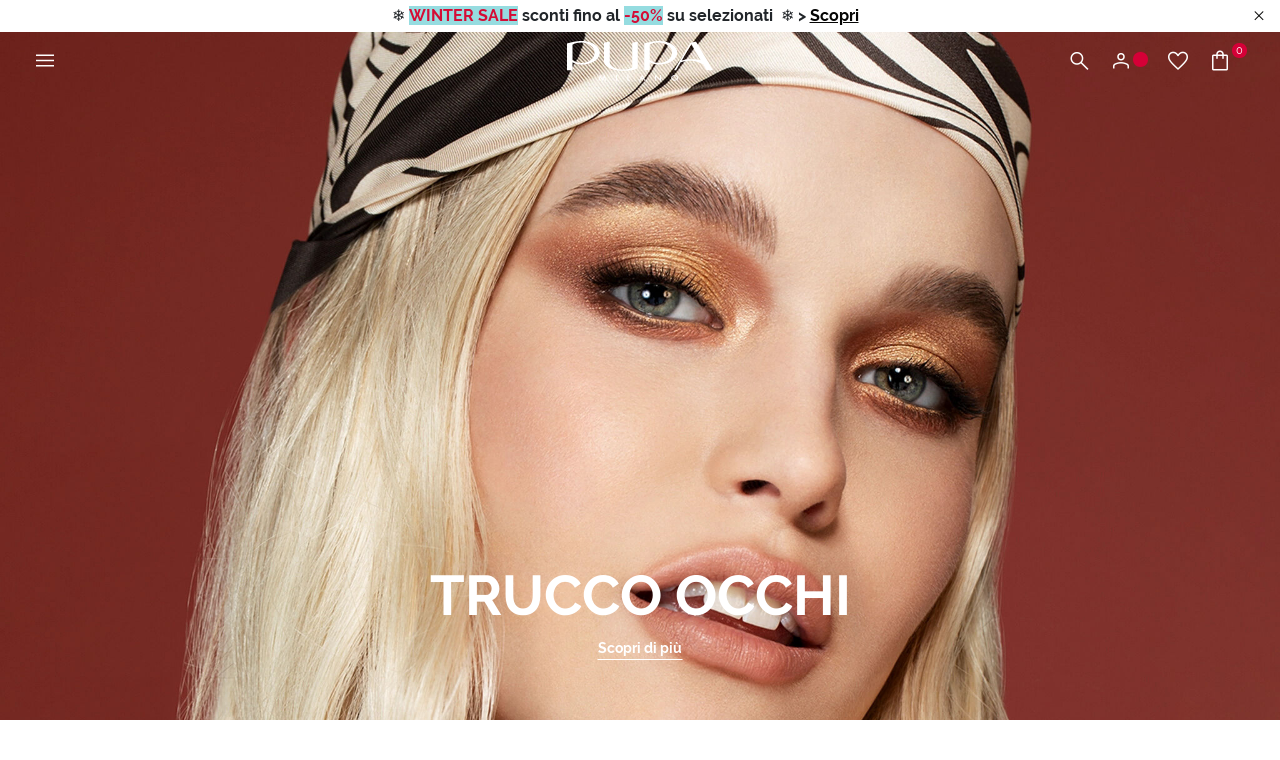

--- FILE ---
content_type: text/html;charset=UTF-8
request_url: https://www.pupa.it/make-up/?start=20&sz=20
body_size: 23339
content:

































<!-- Include Page Designer Campaign Banner JavaScript and Styles only once here rather than at component level. -->
<!-- There should only be one Campagin Banner added on a PD page. Multiple Banners is unsupported at the moment. -->


<!DOCTYPE html>
<html lang="it">
<head>
<!--[if gt IE 9]><!-->
<script>//common/scripts.isml</script>
<script defer type="text/javascript" src="/on/demandware.static/Sites-PUPA_IT_SFRA-Site/-/it_IT/v1769160305190/js/vendor.js"></script>
<script defer type="text/javascript" src="/on/demandware.static/Sites-PUPA_IT_SFRA-Site/-/it_IT/v1769160305190/js/main.js"></script>


<!--<![endif]-->



<script id="Cookiebot"
        src="https://consent.cookiebot.com/uc.js"
        data-cbid="4d9f64f5-5931-42f2-bd40-87a949508fc3"
        data-culture="it"
        type="text/javascript" async></script>


<script type="text/javascript">
    (function(d,w,s,u,y,z) { y=d.createElement(s);
        z=d.getElementsByTagName(s)[0]; y.src=u; y.type="text/javascript"; y.async=1; z.parentNode.insertBefore(y,z);
    })(document,window,"script","https://assets.livestory.io/dist/livestory-pupa.min.js");
</script>


<script>
    (function(h,o,t,j,a,r){
        h.hj=h.hj||function(){(h.hj.q=h.hj.q||[]).push(arguments)};
        h._hjSettings={hjid:3474421,hjsv:6};
        a=o.getElementsByTagName('head')[0];
        r=o.createElement('script');r.async=1;
        r.src=t+h._hjSettings.hjid+j+h._hjSettings.hjsv;
        a.appendChild(r);
    })(window,document,'https://static.hotjar.com/c/hotjar-','.js?sv=');
</script>




<!-- Google tag (gtag.js) -->
                <script async src="https://www.googletagmanager.com/gtag/js?id=GTM-P36VLFZ"></script>
                <script>
                window.dataLayer = window.dataLayer || [];
                function gtag(){dataLayer.push(arguments);}
                gtag('consent', 'default', {
                        'ad_personalization': 'denied',
                        'ad_storage': 'denied',
                        'ad_user_data': 'denied',
                        'analytics_storage': 'denied',
                        'functionality_storage': 'denied',
                        'personalization_storage': 'denied',
                        'security_storage': 'granted',
                        'wait_for_update': 500,
                });
                gtag("set", "ads_data_redaction", true);
                gtag("set", "url_passthrough", false);
                </script>

                <!-- Google Tag Manager -->
                <script>(function(w,d,s,l,i){w[l]=w[l]||[];w[l].push({'gtm.start':new Date().getTime(),event:'gtm.js'});var f=d.getElementsByTagName(s)[0], j=d.createElement(s),dl=l!='dataLayer'?'&l='+l:'';j.async=true;j.src= 'https://www.googletagmanager.com/gtm.js?id='+i+dl;f.parentNode.insertBefore(j,f);})(window,document,'script','dataLayer','GTM-P36VLFZ');</script>
                <!-- End Google Tag Manager -->


    <script>
    async function hash(string) {
        if (string !== 'loggedout') {
            const utf8 = new TextEncoder().encode(string);
            return crypto.subtle.digest('SHA-256', utf8).then((hashBuffer) => {
                const hashArray = Array.from(new Uint8Array(hashBuffer));
                const hashHex = hashArray
                    .map((bytes) => bytes.toString(16).padStart(2, '0'))
                    .join('');
                return hashHex;
            });
        } else {
            return string;
        }
    }

    window.addEventListener('load', function() {
        const email = "loggedout";
        hash(email).then((hex) =>  gtag("event", "PupaSetup", {SHA256_hashed_userEmail: hex}));
    });
</script>



<meta charset=UTF-8>

<meta http-equiv="x-ua-compatible" content="ie=edge">

<meta name="viewport" content="width=device-width, initial-scale=1, minimum-scale=1, maximum-scale=2">

<meta name="theme-color" content="#D50037">

<meta name="apple-itunes-app" content="app-id=560772892, app-argument=https://itunes.apple.com/it/app/pupa-milano-make-up-nail-art/id560772892">



    <title>
        Make Up Occhi, Viso, Labbra e Mani
    </title>


<meta name="description" content="Trucco per occhi, viso, labbra e mani. Scopri il make up e i cosmetici Pupa, ideali per essere perfetta!" />

<meta name="keywords" content="" />





<meta property="og:image" content="/on/demandware.static/Sites-PUPA_IT_SFRA-Site/-/default/dwb7bd22b5/images/logos/logo_white.svg" />
<meta property="og:type" content="website" />
<meta property="og:description" content="Trucco per occhi, viso, labbra e mani. Scopri il make up e i cosmetici Pupa, ideali per essere perfetta!" />
<meta property="og:title" content="Make Up Occhi, Viso, Labbra e Mani" />


<meta name="twitter:card" content="summary_large_image" />
<meta name="twitter:title" content="Make Up Occhi, Viso, Labbra e Mani" />
<meta name="twitter:image" content="/on/demandware.static/Sites-PUPA_IT_SFRA-Site/-/default/dwb7bd22b5/images/logos/logo_white.svg" />



<link rel="icon" type="image/png" href="/on/demandware.static/Sites-PUPA_IT_SFRA-Site/-/default/dw081cfde2/images/favicons/favicon-196x196.png" sizes="196x196" />
<link rel="icon" type="image/png" href="/on/demandware.static/Sites-PUPA_IT_SFRA-Site/-/default/dwa6f5581c/images/favicons/favicon-96x96.png" sizes="96x96" />
<link rel="icon" type="image/png" href="/on/demandware.static/Sites-PUPA_IT_SFRA-Site/-/default/dw2a00b14e/images/favicons/favicon-32x32.png" sizes="32x32" />
<link rel="icon" type="image/png" href="/on/demandware.static/Sites-PUPA_IT_SFRA-Site/-/default/dw7946ed39/images/favicons/favicon-16x16.png" sizes="16x16" />
<link rel="icon" type="image/png" href="/on/demandware.static/Sites-PUPA_IT_SFRA-Site/-/default/dw432fe181/images/favicons/favicon-128.png" sizes="128x128" />
<link rel="apple-touch-icon" href="/on/demandware.static/Sites-PUPA_IT_SFRA-Site/-/default/dw993ad173/images/favicons/apple-touch-icon.png" sizes="180x180" />



    
        <link rel="preload" as="image" href="https://www.pupa.it/dw/image/v2/BBKJ_PRD/on/demandware.static/-/Library-Sites-PUPA_IT_SHARED/default/dw527a110c/OCCHI_Mobile.jpg" media="screen and (max-width: 768px)" fetchpriority="high">
    

    
        <link rel="preload" as="image" href="https://www.pupa.it/dw/image/v2/BBKJ_PRD/on/demandware.static/-/Library-Sites-PUPA_IT_SHARED/default/dw6ba3498b/OCCHI_Desk.jpg" media="screen and (min-width: 769px)" fetchpriority="high">
    




<link rel="preload" href="/on/demandware.static/Sites-PUPA_IT_SFRA-Site/-/it_IT/v1769160305190/fonts/raleway/Raleway-Regular.woff2" as="font" type="font/woff2" crossorigin>
<link rel="preload" href="/on/demandware.static/Sites-PUPA_IT_SFRA-Site/-/it_IT/v1769160305190/fonts/raleway/Raleway-Medium.woff2" as="font" type="font/woff2" crossorigin>
<link rel="preload" href="/on/demandware.static/Sites-PUPA_IT_SFRA-Site/-/it_IT/v1769160305190/fonts/raleway/Raleway-Bold.woff2" as="font" type="font/woff2" crossorigin>
<link rel="preload" href="/on/demandware.static/Sites-PUPA_IT_SFRA-Site/-/it_IT/v1769160305190/icons/iconfont.woff2" type="font/woff2" as="font" crossorigin>
<link rel="preload" href="/on/demandware.static/Sites-PUPA_IT_SFRA-Site/-/it_IT/v1769160305190/icons/iconfont.woff" type="font/woff2" as="font" crossorigin>

<link rel="stylesheet preload" href="/on/demandware.static/Sites-PUPA_IT_SFRA-Site/-/it_IT/v1769160305190/icons/icons.css" as="style" />


<link rel="preload" href="/on/demandware.static/Sites-PUPA_IT_SFRA-Site/-/default/dw004fa5dd/images/logos/logo_pupa_milano.svg" as="image" />
<link rel="preload" href="/on/demandware.static/Sites-PUPA_IT_SFRA-Site/-/default/dwb7bd22b5/images/logos/logo_white.svg" as="image" />

<link href="/on/demandware.static/Sites-PUPA_IT_SFRA-Site/-/it_IT/v1769160305190/css/main.css" as="style" />
<link rel="stylesheet" href="/on/demandware.static/Sites-PUPA_IT_SFRA-Site/-/it_IT/v1769160305190/css/main.css" />

<noscript>
    <link rel="stylesheet" href="/on/demandware.static/Sites-PUPA_IT_SFRA-Site/-/it_IT/v1769160305190/css/main.css" />
</noscript>






<!-- Marketing Cloud Analytics -->
<script type="text/javascript" async src="//7238213.collect.igodigital.com/collect.min.js"></script>
<!-- End Marketing Cloud Analytics -->




<script type="text/javascript">//<!--
/* <![CDATA[ (head-active_data.js) */
var dw = (window.dw || {});
dw.ac = {
    _analytics: null,
    _events: [],
    _category: "",
    _searchData: "",
    _anact: "",
    _anact_nohit_tag: "",
    _analytics_enabled: "true",
    _timeZone: "Europe/Rome",
    _capture: function(configs) {
        if (Object.prototype.toString.call(configs) === "[object Array]") {
            configs.forEach(captureObject);
            return;
        }
        dw.ac._events.push(configs);
    },
	capture: function() { 
		dw.ac._capture(arguments);
		// send to CQ as well:
		if (window.CQuotient) {
			window.CQuotient.trackEventsFromAC(arguments);
		}
	},
    EV_PRD_SEARCHHIT: "searchhit",
    EV_PRD_DETAIL: "detail",
    EV_PRD_RECOMMENDATION: "recommendation",
    EV_PRD_SETPRODUCT: "setproduct",
    applyContext: function(context) {
        if (typeof context === "object" && context.hasOwnProperty("category")) {
        	dw.ac._category = context.category;
        }
        if (typeof context === "object" && context.hasOwnProperty("searchData")) {
        	dw.ac._searchData = context.searchData;
        }
    },
    setDWAnalytics: function(analytics) {
        dw.ac._analytics = analytics;
    },
    eventsIsEmpty: function() {
        return 0 == dw.ac._events.length;
    }
};
/* ]]> */
// -->
</script>
<script type="text/javascript">//<!--
/* <![CDATA[ (head-cquotient.js) */
var CQuotient = window.CQuotient = {};
CQuotient.clientId = 'bbkj-PUPA_IT_SFRA';
CQuotient.realm = 'BBKJ';
CQuotient.siteId = 'PUPA_IT_SFRA';
CQuotient.instanceType = 'prd';
CQuotient.locale = 'it_IT';
CQuotient.fbPixelId = '__UNKNOWN__';
CQuotient.activities = [];
CQuotient.cqcid='';
CQuotient.cquid='';
CQuotient.cqeid='';
CQuotient.cqlid='';
CQuotient.apiHost='api.cquotient.com';
/* Turn this on to test against Staging Einstein */
/* CQuotient.useTest= true; */
CQuotient.useTest = ('true' === 'false');
CQuotient.initFromCookies = function () {
	var ca = document.cookie.split(';');
	for(var i=0;i < ca.length;i++) {
	  var c = ca[i];
	  while (c.charAt(0)==' ') c = c.substring(1,c.length);
	  if (c.indexOf('cqcid=') == 0) {
		CQuotient.cqcid=c.substring('cqcid='.length,c.length);
	  } else if (c.indexOf('cquid=') == 0) {
		  var value = c.substring('cquid='.length,c.length);
		  if (value) {
		  	var split_value = value.split("|", 3);
		  	if (split_value.length > 0) {
			  CQuotient.cquid=split_value[0];
		  	}
		  	if (split_value.length > 1) {
			  CQuotient.cqeid=split_value[1];
		  	}
		  	if (split_value.length > 2) {
			  CQuotient.cqlid=split_value[2];
		  	}
		  }
	  }
	}
}
CQuotient.getCQCookieId = function () {
	if(window.CQuotient.cqcid == '')
		window.CQuotient.initFromCookies();
	return window.CQuotient.cqcid;
};
CQuotient.getCQUserId = function () {
	if(window.CQuotient.cquid == '')
		window.CQuotient.initFromCookies();
	return window.CQuotient.cquid;
};
CQuotient.getCQHashedEmail = function () {
	if(window.CQuotient.cqeid == '')
		window.CQuotient.initFromCookies();
	return window.CQuotient.cqeid;
};
CQuotient.getCQHashedLogin = function () {
	if(window.CQuotient.cqlid == '')
		window.CQuotient.initFromCookies();
	return window.CQuotient.cqlid;
};
CQuotient.trackEventsFromAC = function (/* Object or Array */ events) {
try {
	if (Object.prototype.toString.call(events) === "[object Array]") {
		events.forEach(_trackASingleCQEvent);
	} else {
		CQuotient._trackASingleCQEvent(events);
	}
} catch(err) {}
};
CQuotient._trackASingleCQEvent = function ( /* Object */ event) {
	if (event && event.id) {
		if (event.type === dw.ac.EV_PRD_DETAIL) {
			CQuotient.trackViewProduct( {id:'', alt_id: event.id, type: 'raw_sku'} );
		} // not handling the other dw.ac.* events currently
	}
};
CQuotient.trackViewProduct = function(/* Object */ cqParamData){
	var cq_params = {};
	cq_params.cookieId = CQuotient.getCQCookieId();
	cq_params.userId = CQuotient.getCQUserId();
	cq_params.emailId = CQuotient.getCQHashedEmail();
	cq_params.loginId = CQuotient.getCQHashedLogin();
	cq_params.product = cqParamData.product;
	cq_params.realm = cqParamData.realm;
	cq_params.siteId = cqParamData.siteId;
	cq_params.instanceType = cqParamData.instanceType;
	cq_params.locale = CQuotient.locale;
	
	if(CQuotient.sendActivity) {
		CQuotient.sendActivity(CQuotient.clientId, 'viewProduct', cq_params);
	} else {
		CQuotient.activities.push({activityType: 'viewProduct', parameters: cq_params});
	}
};
/* ]]> */
// -->
</script>



</head>
<body>

<a class="skip" href="#maincontent">
    Vai al contenuto principale
</a>

<script>
    document.addEventListener('DOMContentLoaded', function () {
        const skip = document.querySelector('.skip');
        if (!skip) return;

        const moveFocusToMain = () => {
            const targetId = skip.getAttribute('href').substring(1);
            const target = document.getElementById(targetId);
            if (!target) return;

            const focusableElementsSelector = `
                a[href]:not([tabindex="-1"]),
                button:not([disabled]),
                input:not([type="hidden"]):not([disabled]),
                textarea:not([disabled]),
                select:not([disabled]),
                details:not([disabled]),
                [tabindex]:not([tabindex="-1"])
            `;

            const firstFocusableElement = Array.from(target.querySelectorAll(focusableElementsSelector))
                .filter(el => el.offsetWidth > 0 || el.offsetHeight > 0 || el.getClientRects().length);

            if (firstFocusableElement.length) {
                firstFocusableElement[0].focus({ preventScroll: true });
            } else {
                if (!target.hasAttribute('tabindex')) {
                    target.setAttribute('tabindex', '-1');
                }
                target.focus({ preventScroll: true });
            }
        };

        skip.addEventListener('click', function (e) {
            e.preventDefault();
            moveFocusToMain();
        });

        skip.addEventListener('keydown', function (e) {
            if (e.key === ' ' || e.key === 'Spacebar' || e.keyCode === 32 || e.key === 'Enter') {
                e.preventDefault();
                moveFocusToMain();
            }
        });
    });
</script>

<!-- Google Tag Manager (noscript) -->
                <noscript><iframe src="https://www.googletagmanager.com/ns.html?id=GTM-P36VLFZ" height="0" width="0" style="display:none;visibility:hidden"></iframe></noscript>
                <!-- End Google Tag Manager (noscript) -->
            
<div class="page" data-action="Search-Show" data-querystring="cgid=MAKEUP&amp;start=20&amp;sz=20" >





    






























<div class="modal right-sidebar fade sm-full" id="loginSidebar" tabindex="-1" aria-labelledby="loginSidebarLabel">
    <div class="modal-dialog">
        <div class="modal-content">
            <div class="modal-header">
                <div class="modal-title text-left text-uppercase" id="loginSidebarLabel">
                    MyPupa
                </div>

                <button type="button" class="close" data-dismiss="modal" aria-label="Close">
                    <span class="icon icon-close"></span>
                </button>
            </div>

            <div class="modal-body p-0">
                <div class="login-section">
                    <div class="title font-weight-bold text-uppercase mb-3">
                        Accedi al tuo account MyPupa
                    </div>

                    <form action="/on/demandware.store/Sites-PUPA_IT_SFRA-Site/it_IT/Account-Login?rurl=1"
                          class="login mb-3"
                          method="POST"
                          name="login-form" novalidate>

                        <div class="form-group input-group required">
                            














    <label class="form-control-label " for="dwfrm_login_login_emailLogin">
        <span>E-mail</span>

        <span class="required-indicator">*</span>
    </label>




    <input
        type="email"
        class="form-control "
        id="dwfrm_login_login_emailLogin"

    

    
    
        placeholder="Inserisci la tua e-mail"
    

    

    

    

    
        required
    

    

    
        autocomplete="username"
    

    
    
        data-missing-error="Campo obbligatorio."
    

    
        data-pattern-mismatch="Inserisci un indirizzo e-mail valido."
    

    

    
    

    
    
        name="dwfrm_login_login_emailLogin" required aria-required="true" value="" maxLength="2147483647" pattern="[\w.%+\-]+@[\w.\-]+\.[\w]{2,6}$"
    

    

    
    />

    
    
        <div class="description">
            
        </div>
    

    
    <div class="invalid-feedback" id="invalid-dwfrm_login_login_emailLogin"></div>




                        </div>

                        <div
                            class="form-group input-group required">
                            














    <label class="form-control-label " for="dwfrm_login_login_passwordLogin">
        <span>Password</span>

        <span class="required-indicator">*</span>
    </label>




    <input
        type="password"
        class="form-control "
        id="dwfrm_login_login_passwordLogin"

    

    
    
        placeholder="Inserisci la tua password"
    

    

    

    

    
        required
    

    

    
        autocomplete="current-password"
    

    
    
        data-missing-error="Campo obbligatorio."
    

    

    
        data-range-error="8 - 255 caratteri"
    

    
    

    
    
        name="dwfrm_login_login_passwordLogin" required aria-required="true" value="" maxLength="255" minLength="8"
    

    

    
    />

    
    

    
    <div class="invalid-feedback" id="invalid-dwfrm_login_login_passwordLogin"></div>




                        </div>

                        <a
                            id="password-reset"
                            class="pp-link text-xs font-weight-bold d-block mb-4"
                            title="Hai dimenticato la password?"
                            data-toggle="modal"
                            href="/on/demandware.store/Sites-PUPA_IT_SFRA-Site/it_IT/Account-PasswordResetDialogForm"
                            data-target="#requestPasswordResetModal"
                            data-dismiss="modal">
                            Hai dimenticato la password?
                        </a>

                        <input type="hidden" name="csrf_token" value="n7ubjDrosNjJqQOuZZKmUpAoKpQ4CdtdYMHDqBrfFUWp9nIOLqdn1wq44P0x3aXSf7KrXwEKcYRCzWcEAlutvTwj5yoinP0FN2GWJVIyqpMWwB1vOWCl9LMQL8CLOhJYmtys6ZHWoxMxkitGSSy_M10pkE9Clrt6sLwBVjpz_fNzuLhSzmE="/>

                        














<button
    type="submit"
    

    

    

    

    class="btn btn-primary-black position-relative"
    value="">
    
        <span>Accedi</span>
    

    

    

    
        <span class="icon icon-long-arrow-right position-absolute pp-lh-1 pp-top-0 pp-right-0 mt-1 mr-3"></span>
    
</button>






                    </form>

                    <div class="text-uppercase mb-3">
                        oppure
                        usa google per accedere
                    </div>

                    <a href="https://www.pupa.it/on/demandware.store/Sites-PUPA_IT_SFRA-Site/it_IT/Login-OAuthLogin?oauthProvider=Google&amp;oauthLoginTargetEndPoint=1"
                       class="btn btn-block btn-primary-google">
                        <span class="icon-label">
                            <img data-src="/on/demandware.static/Sites-PUPA_IT_SFRA-Site/-/default/dwdc953869/images/google.svg" class="lazyload" alt="Google">
                            Login with Google
                        </span>
                    </a>
                </div>

                <div class="pp-border-top"></div>

                <div class="signup-section">
                    <div class="title font-weight-bold text-uppercase mb-2">
                        Non hai un account?
                    </div>

                    
    
    <div class="content-asset"><!-- dwMarker="content" dwContentID="f0a05068006a657091c5ecbcaf" -->
        <div class="pp-image-container mb-3
                position-relative"><img alt="pupa-discount.png" src="https://www.pupa.it/on/demandware.static/-/Library-Sites-PUPA_IT_SHARED/default/dw9e83297d/myaccount/428x251_LogIn_Desk.jpg" title="" /> <span class="position-absolute pp-center-absolute text-center text-xl font-weight-bold
                pp-color-white">SCONTO DEL 15% SUL TUO PRIMO ACQUISTO ONLINE</span></div>
    </div> <!-- End content-asset -->




                    <div class="text-sm mb-3">
                        Iscriviti ora per accedere ai vantaggi esclusivi della nostra community: prove prodotto, offerte speciali e un'area riservata per acquistare in modo pi&ugrave; semplice e veloce sul nostro sito.
                    </div>

                    













    <a href="/register"
        
    >


<button
    type="button"
    

    

    

    

    class="btn btn-secondary-black text-uppercase "
    value="">
    
        <span>Registrati</span>
    

    

    

    
</button>


    </a>





                </div>
            </div>
        </div><!-- modal-content -->
    </div><!-- modal-dialog -->
</div><!-- modal -->


    
        <div class="modal fade" id="requestPasswordResetModal" tabindex="-1" aria-labelledby="requestPasswordResetModalLabel" aria-hidden="true">
    <div class="modal-dialog modal-dialog-reset-password modal-dialog-centered modal-lg">
        <div class="modal-content">
            <div class="modal-header">
                <div class="modal-title text-uppercase" id="requestPasswordResetModalLabel"
                    aria-label="Recupera password">
                    Recupera password
                </div>

                <button type="button" class="close" data-dismiss="modal"
                        aria-label="Close dialog">
                    <span class="icon icon-close" aria-hidden="true"></span>
                </button>
            </div>

            <div class="modal-body">
                




























<form class="reset-password-form" action="/on/demandware.store/Sites-PUPA_IT_SFRA-Site/it_IT/Account-PasswordResetDialogForm?mobile=" method="POST" name="email-form" id="email-form">
    <div class="request-password-body">
        <p>
            Specifica l'indirizzo e-mail associato al tuo account per ricevere le istruzioni per reimpostare la password via e-mail.
        </p>
        <div class="form-group input-group required">
            














    <label class="form-control-label " for="reset-password-email">
        <span>E-mail</span>

        <span class="required-indicator">*</span>
    </label>




    <input
        type="email"
        class="form-control "
        id="reset-password-email"

    
        name="loginEmail"
    

    
    
        placeholder="E-mail"
    

    

    

    

    
        required
    

    

    

    
    
        data-missing-error="Campo obbligatorio."
    

    
        data-pattern-mismatch="Inserisci un indirizzo e-mail valido."
    

    

    
    

    
    

    
        pattern=[\w.%+\-]+@[\w.\-]+\.[\w]{2,6}$
    

    
    />

    
    

    
    <div class="invalid-feedback" id="invalid-loginEmail"></div>




        </div>
    </div>

    <div class="send-email-btn">
        














<button
    type="submit"
    

    
        id=submitEmailButton
    

    

    

    class="btn btn-primary-black "
    value="">
    
        <span>Invia</span>
    

    

    

    
</button>






    </div>
</form>

            </div>
        </div>
    </div>
</div>

    

    <div class="modal right-sidebar mini-cart-sidebar fade sm-full js-minicart" id="minicartSidebar" tabindex="-1" aria-labelledby="minicartSidebarLabel">
    <div class="modal-dialog">
        <div class="modal-content">

            <div class="modal-header">
                <div class="modal-title font-weight-bold text-left text-uppercase m-0" id="minicartSidebarLabel">
                    Il tuo carrello

                    <span class="number-of-items"></span>
                </div>

                <button type="button" class="close" data-dismiss="modal" aria-label="Close">
                    <span class="icon icon-close"></span>
                </button>
            </div>

            <div class="modal-body p-0">
            </div>

        </div><!-- modal-content -->
    </div><!-- modal-dialog -->
</div><!-- modal -->




	 


	<div class="header-banner slide-up js-header-banner d-none">
    <div class="promotion-container">
        <div class="html-slot-container">
            
    
        
            <p>❄️<span style="color:#d50c35;"> <strong><span style="background-color: rgb(150, 220, 224);">WINTER SALE</span></strong></span><strong><strong><span style="color:
#d50e39;">&nbsp;</span></strong>sconti fino al</strong> <strong><span style="color:#d50c35;"><span style="background-color:#95dce0;">-50%</span></span>&nbsp;su selezionati <span style="color:#d50037;">&nbsp;</span></strong>❄️&nbsp;<strong>&gt;&nbsp;<a href="https://www.pupa.it/saldi/">Scopri </a></strong></p>
        
    

        </div>

        <button type="button" class="btn btn-link btn-close js-promo-banner-close"
                aria-label="Close header banner">
            <span class="icon icon-close" aria-hidden="true"></span>
        </button>
    </div>
</div>

 
	





<header class="js-header  pinned pinned-sm">
    <nav class="nav-navigation" role="navigation">
        <div class="header-menu">
            <button class="btn menu-hamburger js-icon-hamburger" title="Menu"
                    aria-label="Apri il menu principale">
                <span class="icon icon-hamburger"></span>
            </button>

            
                <button
                    type="button"
                    class="btn btn-icon-menu d-block d-md-none"
                    title="Cerca"
                    aria-label="Apri il menu di ricerca"
                    aria-expanded="false"
                    data-toggle="modal"
                    data-target="#searchModal"
                >
                    <span class="icon icon-search" aria-hidden="true"></span>
                </button>
            

            
            <div class="menu-logo"
                >
                

                <a href="/home" title="PUPA Milano">
                    

                    <img class="logo-header js-logo-red show-sm hide-md js-only-red-sm"
                         src="/on/demandware.static/Sites-PUPA_IT_SFRA-Site/-/default/dw004fa5dd/images/logos/logo_pupa_milano.svg"
                         alt="PUPA Milano" />

                    <img class="logo-header js-logo-white hide-sm show-md"
                         src="/on/demandware.static/Sites-PUPA_IT_SFRA-Site/-/default/dwb7bd22b5/images/logos/logo_white.svg" />
                </a>

                
            </div>

            <div class="menu-icons">
                <button
                    type="button"
                    class="btn btn-icon-menu d-none d-md-block"
                    title="Cerca"
                    aria-label="Apri il menu di ricerca"
                    aria-expanded="false"
                    data-toggle="modal"
                    data-target="#searchModal"
                >
                    <span class="icon icon-search" aria-hidden="true"></span>
                </button>

                
                    
    <button class="btn btn-user btn-icon-menu"
            type="button"
            title="Accedi / Registrati"
            aria-label="Apri il menu di accesso o registrazione"
            aria-expanded="false"
            data-toggle="modal"
            data-target="#loginSidebar">
        <span class="icon icon-user" aria-hidden="true"></span>
        <span class="icon-circle circle-animation" aria-hidden="true"></span>
    </button>



                    <a class="btn btn-icon-menu d-none d-md-block" href="/wishlist"
                        title="Wishlist"
                        aria-label="Vai alla wishlist">
                        <span class="icon icon-heart"></span>
                    </a>

                    <a class="btn btn-bag btn-icon-menu minicart-cta" href="/cart"
   title="Carrello" aria-label="Vai al carrello"
   data-action-url="/on/demandware.store/Sites-PUPA_IT_SFRA-Site/it_IT/Cart-MiniCartShow">
    <span class="icon icon-bag"></span>

    <span class="icon-circle circle-bag minicart-quantity">
        0
    </span>
</a>

                
            </div>
        </div>

        
        <div class="container-navs-menu hide js-navs-menu">
            <div class="heading-menu">
    <div class="heading-title">
        <span class="icon icon-arrow-left font-size-1 hide js-back-menu"></span>
        <span class="title text-uppercase js-title" data-title="MENU">
            MENU
        </span>
    </div>

    <div class="border-btn">
        <button class="btn btn-link btn-close js-btn-close-menu" role="button"
                aria-label="Chiudi il menu">
            <span class="icon icon-close"></span>
        </button>
    </div>
</div>

<div class="row js-row-menu">
    <div class="col-12 col-md-4 col-categories col-category js-col-category" id="first-menu-col">
        <div class="nav nav-pills" id="v-pills-tab" role="tablist" aria-orientation="vertical">
            <div class="close-menu">
                <button class="btn btn-close js-btn-close-menu" role="button"
                        aria-label="Chiudi il menu">
                    <span class="icon icon-close"></span>
                </button>
            </div>

            
                
                    
                    
                        <a href="https://www.pupa.it/saldi/" class="btn btn-block nav-link nav-link-category js-link-category text-red" id="saldi" type="button" role="tab" aria-selected="false">
                            SALDI
                        </a>
                    
                
                    
                    
                        <a href="https://www.pupa.it/nuovi-arrivi/" class="btn btn-block nav-link nav-link-category js-link-category " id="nuovi-arrivi" type="button" role="tab" aria-selected="false">
                            Nuovi Arrivi
                        </a>
                    
                
                    
                    
                        <button class="btn btn-block nav-link nav-button js-btn-category " id="makeup" data-name-category="MAKE UP" data-toggle="pill" data-target="#v-pills-makeup" type="button" role="tab" aria-controls="#v-pills-makeup" aria-selected="false">
                            <span>
                                MAKE UP
                            </span>
                            <span class="icon icon-arrow-right"></span>
                        </button>
                    
                
                    
                    
                        <button class="btn btn-block nav-link nav-button js-btn-category " id="skincare" data-name-category="Skincare" data-toggle="pill" data-target="#v-pills-skincare" type="button" role="tab" aria-controls="#v-pills-skincare" aria-selected="false">
                            <span>
                                Skincare
                            </span>
                            <span class="icon icon-arrow-right"></span>
                        </button>
                    
                
                    
                    
                        <button class="btn btn-block nav-link nav-button js-btn-category " id="capelli" data-name-category="CAPELLI" data-toggle="pill" data-target="#v-pills-capelli" type="button" role="tab" aria-controls="#v-pills-capelli" aria-selected="false">
                            <span>
                                CAPELLI
                            </span>
                            <span class="icon icon-arrow-right"></span>
                        </button>
                    
                
                    
                    
                        <button class="btn btn-block nav-link nav-button js-btn-category " id="uomo" data-name-category="UOMO" data-toggle="pill" data-target="#v-pills-uomo" type="button" role="tab" aria-controls="#v-pills-uomo" aria-selected="false">
                            <span>
                                UOMO
                            </span>
                            <span class="icon icon-arrow-right"></span>
                        </button>
                    
                
                    
                    
                        <button class="btn btn-block nav-link nav-button js-btn-category " id="beautykits" data-name-category="Trousse e Idee Regalo" data-toggle="pill" data-target="#v-pills-beautykits" type="button" role="tab" aria-controls="#v-pills-beautykits" aria-selected="false">
                            <span>
                                Trousse e Idee Regalo
                            </span>
                            <span class="icon icon-arrow-right"></span>
                        </button>
                    
                
                    
                    
                        <button class="btn btn-block nav-link nav-button js-btn-category " id="suncareproducts" data-name-category="Solari" data-toggle="pill" data-target="#v-pills-suncareproducts" type="button" role="tab" aria-controls="#v-pills-suncareproducts" aria-selected="false">
                            <span>
                                Solari
                            </span>
                            <span class="icon icon-arrow-right"></span>
                        </button>
                    
                
                    
                    
                        <a href="https://www.pupa.it/edizioni-limitate/" class="btn btn-block nav-link nav-link-category js-link-category " id="edizioni-limitate" type="button" role="tab" aria-selected="false">
                            Edizioni Limitate
                        </a>
                    
                
                    
                    
                        <a href="https://www.pupa.it/accessori-e-pochette/" class="btn btn-block nav-link nav-link-category js-link-category " id="pochette-accessori" type="button" role="tab" aria-selected="false">
                            Accessori e pochette
                        </a>
                    
                
                    
                    
                        <a href="https://www.pupa.it/promozioni/" class="btn btn-block nav-link nav-link-category js-link-category text-red" id="promotions" type="button" role="tab" aria-selected="false">
                            Promozioni
                        </a>
                    
                
                    
                    
                        <a href="https://www.pupa.it/outlet/" class="btn btn-block nav-link nav-link-category js-link-category " id="offerte" type="button" role="tab" aria-selected="false">
                            Outlet
                        </a>
                    
                
                    
                    
                        <a href="https://www.pupa.it/blog/" class="btn btn-block nav-link nav-link-category js-link-category " id="blog-pupa" type="button" role="tab" aria-selected="false">
                            Blog
                        </a>
                    
                
                    
                    
                        <button class="btn btn-block nav-link nav-button js-btn-category " id="corporate_pupa" data-name-category="CORPORATE" data-toggle="pill" data-target="#v-pills-corporate_pupa" type="button" role="tab" aria-controls="#v-pills-corporate_pupa" aria-selected="false">
                            <span>
                                CORPORATE
                            </span>
                            <span class="icon icon-arrow-right"></span>
                        </button>
                    
                
                    
                    
                        <button class="btn btn-block nav-link nav-button js-btn-category " id="nostri-servizi" data-name-category="I Nostri Servizi" data-toggle="pill" data-target="#v-pills-nostri-servizi" type="button" role="tab" aria-controls="#v-pills-nostri-servizi" aria-selected="false">
                            <span>
                                I Nostri Servizi
                            </span>
                            <span class="icon icon-arrow-right"></span>
                        </button>
                    
                
            
        </div>

        <div class="nav nav-icons">
    
    

    
        <a href="https://www.pupa.it/wishlist" class="btn btn-link d-flex d-md-none"
            aria-label="Vai alla wishlist">
            <span class="icon icon-heart cl-red"></span>
            <span class="icon-label text-sm">
                Wishlist
            </span>
        </a>

        
    <a href="https://www.pupa.it/register" class="btn btn-link js-btn-close-menu"
       aria-label="Apri il menu di accesso o registrazione"
       data-toggle="modal"
       data-target="#loginSidebar">
        <span class="icon icon-user"></span>
        <span class="icon-label text-sm">
            Accedi
        </span>
    </a>


    

    
    

    <a class="btn btn-link" href="https://www.pupa.it/pupaworld"
       aria-label="Vai alla pagina Pupa nel mondo">
        <span class="icon icon-flag"></span>
        <span class="icon-label text-sm">
            Pupa nel mondo
        </span>
    </a>

    

    <a href="https://www.pupa.it/customer-care" class="btn btn-link"
       aria-label="Vai alla pagina Aiuti e Contatti">
        <span class="icon icon-help"></span>
        <span class="icon-label text-sm">
            Aiuti e Contatti
        </span>
    </a>

    <div class="country-selector">
        <button class="btn btn-link btn-country js-btn-country text-sm" type="button" data-toggle="collapse"
        data-target="#collapseCountry" aria-expanded="false" aria-controls="collapseCountry">
    <img class="flag-country  lazyload"
         data-src="/on/demandware.static/Sites-PUPA_IT_SFRA-Site/-/it_IT/v1769160305190/fonts/flags/4x3/it.svg"/>
    Italia <span class="icon icon-arrow-bottom"></span>
</button>

<div class="collapse country-selector js-collapse-country" id="collapseCountry"  tabindex="0">
    
            
    
            
                <div class="countries">
                    <img class="flag-country lazyload"
                         data-src="/on/demandware.static/Sites-PUPA_IT_SFRA-Site/-/it_IT/v1769160305190/fonts/flags/4x3/cz.svg"/>

                    <a href="https://www.pupamilano.cz" class="btn btn-link btn-link-site js-redirect-site"
                        
                        >
                        Česk&aacute; republika
                    </a>
                </div>
            
    
            
                <div class="countries">
                    <img class="flag-country lazyload"
                         data-src="/on/demandware.static/Sites-PUPA_IT_SFRA-Site/-/it_IT/v1769160305190/fonts/flags/4x3/de.svg"/>

                    <a href="https://www.pupamilano.com/home?src=geolocation_de" class="btn btn-link btn-link-site js-redirect-site"
                        
                        >
                        Deutschland (EN)
                    </a>
                </div>
            
    
            
                <div class="countries">
                    <img class="flag-country lazyload"
                         data-src="/on/demandware.static/Sites-PUPA_IT_SFRA-Site/-/it_IT/v1769160305190/fonts/flags/4x3/es.svg"/>

                    <a href="https://www.pupamilano.com/home?src=geolocation_es" class="btn btn-link btn-link-site js-redirect-site"
                        
                        >
                        Espa&ntilde;a (EN)
                    </a>
                </div>
            
    
            
                <div class="countries">
                    <img class="flag-country lazyload"
                         data-src="/on/demandware.static/Sites-PUPA_IT_SFRA-Site/-/it_IT/v1769160305190/fonts/flags/4x3/fr.svg"/>

                    <a href="https://www.pupa.fr" class="btn btn-link btn-link-site js-redirect-site"
                        
                        >
                        France
                    </a>
                </div>
            
    
            
                <div class="countries">
                    <img class="flag-country lazyload"
                         data-src="/on/demandware.static/Sites-PUPA_IT_SFRA-Site/-/it_IT/v1769160305190/fonts/flags/4x3/hu.svg"/>

                    <a href="https://www.pupamilano.hu" class="btn btn-link btn-link-site js-redirect-site"
                        
                        >
                        Magyarorsz&aacute;g
                    </a>
                </div>
            
    
            
                <div class="countries">
                    <img class="flag-country lazyload"
                         data-src="/on/demandware.static/Sites-PUPA_IT_SFRA-Site/-/it_IT/v1769160305190/fonts/flags/4x3/at.svg"/>

                    <a href="https://www.pupamilano.com/home?src=geolocation_at" class="btn btn-link btn-link-site js-redirect-site"
                        
                        >
                        &Ouml;sterreich (EN)
                    </a>
                </div>
            
    
            
                <div class="countries">
                    <img class="flag-country lazyload"
                         data-src="/on/demandware.static/Sites-PUPA_IT_SFRA-Site/-/it_IT/v1769160305190/fonts/flags/4x3/pt.svg"/>

                    <a href="https://www.pupamilano.com/home?src=geolocation_pt" class="btn btn-link btn-link-site js-redirect-site"
                        
                        >
                        Portugal (EN)
                    </a>
                </div>
            
    
            
                <div class="countries">
                    <img class="flag-country lazyload"
                         data-src="/on/demandware.static/Sites-PUPA_IT_SFRA-Site/-/it_IT/v1769160305190/fonts/flags/4x3/ru.svg"/>

                    <a href="https://www.pupamilano.ru" class="btn btn-link btn-link-site js-redirect-site"
                        
                        >
                        Россиа
                    </a>
                </div>
            
    
            
                <div class="countries">
                    <img class="flag-country lazyload"
                         data-src="/on/demandware.static/Sites-PUPA_IT_SFRA-Site/-/it_IT/v1769160305190/fonts/flags/4x3/ro.svg"/>

                    <a href="https://www.pupamilano.ro" class="btn btn-link btn-link-site js-redirect-site"
                        
                        >
                        Rom&acirc;nia
                    </a>
                </div>
            
    
            
                <div class="countries">
                    <img class="flag-country lazyload"
                         data-src="/on/demandware.static/Sites-PUPA_IT_SFRA-Site/-/it_IT/v1769160305190/fonts/flags/4x3/sk.svg"/>

                    <a href="https://www.pupamilano.sk" class="btn btn-link btn-link-site js-redirect-site"
                        
                        >
                        Slovensk&aacute; Republika
                    </a>
                </div>
            
    
            
                <div class="countries">
                    <img class="flag-country lazyload"
                         data-src="/on/demandware.static/Sites-PUPA_IT_SFRA-Site/-/it_IT/v1769160305190/fonts/flags/4x3/int.svg"/>

                    <a href="https://www.pupamilano.com" class="btn btn-link btn-link-site js-redirect-site"
                        
                            data-switch=/on/demandware.store/Sites-PUPA_IT_SFRA-Site/it_IT/Page-SwitchLocale?locale=en
                        
                        >
                        International Website
                    </a>
                </div>
            
    
</div>

    </div>
</div>

    </div>

    <div class="col-12 col-md-4  col-categories col-sub-category js-sub-category">
        <div class="nav tab-content" id="v-pills-tabContent-subCategory">
            
                
                
            
                
                
            
                
                
                    <div class="tab-pane" id="v-pills-makeup" role="tabpanel" aria-labelledby="v-pills-makeup-tab">
                        
                        
                            
                                <a href="https://www.pupa.it/make-up/" id="makeup" class="btn  btn-block nav-link btn-all-category js-nav-link-subCategory">
                                    Tutto MAKE UP
                                </a>
                            

                            

                            
                                <button class="btn btn-block nav-link nav-button  js-nav-btn-subCategory" id="makeup_eyes" data-name-category="Trucco Occhi" data-toggle="pill" data-target="#v-pills-makeup_eyes" type="button" role="tab" aria-controls="#v-pills-makeup_eyes" aria-selected="false">
                                    <span>
                                        Trucco Occhi
                                    </span>
                                    <span class="icon icon-arrow-right"></span>
                                </button>
                            
                        
                            

                            

                            
                                <button class="btn btn-block nav-link nav-button  js-nav-btn-subCategory" id="makeup_lips" data-name-category="Trucco Labbra" data-toggle="pill" data-target="#v-pills-makeup_lips" type="button" role="tab" aria-controls="#v-pills-makeup_lips" aria-selected="false">
                                    <span>
                                        Trucco Labbra
                                    </span>
                                    <span class="icon icon-arrow-right"></span>
                                </button>
                            
                        
                            

                            

                            
                                <button class="btn btn-block nav-link nav-button  js-nav-btn-subCategory" id="makeup_face" data-name-category="Trucco Viso" data-toggle="pill" data-target="#v-pills-makeup_face" type="button" role="tab" aria-controls="#v-pills-makeup_face" aria-selected="false">
                                    <span>
                                        Trucco Viso
                                    </span>
                                    <span class="icon icon-arrow-right"></span>
                                </button>
                            
                        
                            

                            

                            
                                <button class="btn btn-block nav-link nav-button  js-nav-btn-subCategory" id="makeup_hands" data-name-category="Mani" data-toggle="pill" data-target="#v-pills-makeup_hands" type="button" role="tab" aria-controls="#v-pills-makeup_hands" aria-selected="false">
                                    <span>
                                        Mani
                                    </span>
                                    <span class="icon icon-arrow-right"></span>
                                </button>
                            
                        
                            

                            

                            
                                <button class="btn btn-block nav-link nav-button  js-nav-btn-subCategory" id="make_up_palette_" data-name-category="PALETTE" data-toggle="pill" data-target="#v-pills-make_up_palette_" type="button" role="tab" aria-controls="#v-pills-make_up_palette_" aria-selected="false">
                                    <span>
                                        PALETTE
                                    </span>
                                    <span class="icon icon-arrow-right"></span>
                                </button>
                            
                        
                    </div>
                
            
                
                
                    <div class="tab-pane" id="v-pills-skincare" role="tabpanel" aria-labelledby="v-pills-skincare-tab">
                        
                        
                            
                                <a href="https://www.pupa.it/skincare/" id="skincare" class="btn  btn-block nav-link btn-all-category js-nav-link-subCategory">
                                    Tutto Skincare
                                </a>
                            

                            

                            
                                <button class="btn btn-block nav-link nav-button  js-nav-btn-subCategory" id="skincare_face" data-name-category="Skincare Viso" data-toggle="pill" data-target="#v-pills-skincare_face" type="button" role="tab" aria-controls="#v-pills-skincare_face" aria-selected="false">
                                    <span>
                                        Skincare Viso
                                    </span>
                                    <span class="icon icon-arrow-right"></span>
                                </button>
                            
                        
                            

                            

                            
                                <button class="btn btn-block nav-link nav-button  js-nav-btn-subCategory" id="skincare_body" data-name-category="Skincare Corpo" data-toggle="pill" data-target="#v-pills-skincare_body" type="button" role="tab" aria-controls="#v-pills-skincare_body" aria-selected="false">
                                    <span>
                                        Skincare Corpo
                                    </span>
                                    <span class="icon icon-arrow-right"></span>
                                </button>
                            
                        
                            

                            

                            
                                <button class="btn btn-block nav-link nav-button  js-nav-btn-subCategory" id="trattamenti-benessere" data-name-category="Benessere" data-toggle="pill" data-target="#v-pills-trattamenti-benessere" type="button" role="tab" aria-controls="#v-pills-trattamenti-benessere" aria-selected="false">
                                    <span>
                                        Benessere
                                    </span>
                                    <span class="icon icon-arrow-right"></span>
                                </button>
                            
                        
                            

                            

                            
                                <a href="https://www.pupa.it/skincare/vamp-eau-de-parfum/" id="vamp_edp_" class="btn  btn-block nav-link nav-link-sub-category js-nav-link-subCategory">
                                    Vamp! Eau De Parfum
                                </a>
                            
                        
                    </div>
                
            
                
                
                    <div class="tab-pane" id="v-pills-capelli" role="tabpanel" aria-labelledby="v-pills-capelli-tab">
                        
                        
                            
                                <a href="https://www.pupa.it/capelli/" id="capelli" class="btn  btn-block nav-link btn-all-category js-nav-link-subCategory">
                                    Tutto CAPELLI
                                </a>
                            

                            

                            
                                <a href="https://www.pupa.it/glowessence/" id="capelli_spenti_trattati-1-1" class="btn  btn-block nav-link nav-link-sub-category js-nav-link-subCategory">
                                    Prodotti per capelli spenti
                                </a>
                            
                        
                            

                            

                            
                                <a href="https://www.pupa.it/stylingboost/" id="styling-1-boost-1" class="btn  btn-block nav-link nav-link-sub-category js-nav-link-subCategory">
                                    Prodotti per lo styling
                                </a>
                            
                        
                            

                            

                            
                                <a href="https://www.pupa.it/smognomore/" id="cute_capelli_grassi-1-1" class="btn  btn-block nav-link nav-link-sub-category js-nav-link-subCategory">
                                    Prodotti per capelli grassi
                                </a>
                            
                        
                            

                            

                            
                                <a href="https://www.pupa.it/colorsafe/" id="capelli_colorati-1-1" class="btn  btn-block nav-link nav-link-sub-category js-nav-link-subCategory">
                                    Prodotti per capelli colorati
                                </a>
                            
                        
                            

                            

                            
                                <a href="https://www.pupa.it/capelli/hair-tips/" id="hair-tips-1" class="btn  btn-block nav-link nav-link-sub-category js-nav-link-subCategory">
                                    Hair Tips
                                </a>
                            
                        
                    </div>
                
            
                
                
                    <div class="tab-pane" id="v-pills-uomo" role="tabpanel" aria-labelledby="v-pills-uomo-tab">
                        
                        
                            
                                <a href="https://www.pupa.it/uomo/" id="uomo" class="btn  btn-block nav-link btn-all-category js-nav-link-subCategory">
                                    Tutto UOMO
                                </a>
                            

                            

                            
                                <a href="https://www.pupa.it/curadelviso/" id="cura_del_viso-1-1" class="btn  btn-block nav-link nav-link-sub-category js-nav-link-subCategory">
                                    Cura del viso
                                </a>
                            
                        
                            

                            

                            
                                <a href="https://www.pupa.it/perfezionatori_viso/" id="perfezionatori_viso-1-1" class="btn  btn-block nav-link nav-link-sub-category js-nav-link-subCategory">
                                    Perfezionatori Viso
                                </a>
                            
                        
                    </div>
                
            
                
                
                    <div class="tab-pane" id="v-pills-beautykits" role="tabpanel" aria-labelledby="v-pills-beautykits-tab">
                        
                        
                            
                                <a href="https://www.pupa.it/trousse-e-idee-regalo/" id="beautykits" class="btn  btn-block nav-link btn-all-category js-nav-link-subCategory">
                                    Tutto Trousse e Idee Regalo
                                </a>
                            

                            

                            
                                <button class="btn btn-block nav-link nav-button  js-nav-btn-subCategory" id="kit-make-up" data-name-category="Kit Make Up" data-toggle="pill" data-target="#v-pills-kit-make-up" type="button" role="tab" aria-controls="#v-pills-kit-make-up" aria-selected="false">
                                    <span>
                                        Kit Make Up
                                    </span>
                                    <span class="icon icon-arrow-right"></span>
                                </button>
                            
                        
                            

                            

                            
                                <button class="btn btn-block nav-link nav-button  js-nav-btn-subCategory" id="beautykits_lines" data-name-category="Trousse" data-toggle="pill" data-target="#v-pills-beautykits_lines" type="button" role="tab" aria-controls="#v-pills-beautykits_lines" aria-selected="false">
                                    <span>
                                        Trousse
                                    </span>
                                    <span class="icon icon-arrow-right"></span>
                                </button>
                            
                        
                            

                            

                            
                                <button class="btn btn-block nav-link nav-button  js-nav-btn-subCategory" id="kit-trattamento-benessere" data-name-category="Kit Trattamento e Benessere" data-toggle="pill" data-target="#v-pills-kit-trattamento-benessere" type="button" role="tab" aria-controls="#v-pills-kit-trattamento-benessere" aria-selected="false">
                                    <span>
                                        Kit Trattamento e Benessere
                                    </span>
                                    <span class="icon icon-arrow-right"></span>
                                </button>
                            
                        
                    </div>
                
            
                
                
                    <div class="tab-pane" id="v-pills-suncareproducts" role="tabpanel" aria-labelledby="v-pills-suncareproducts-tab">
                        
                        
                            
                                <a href="https://www.pupa.it/solari/" id="suncareproducts" class="btn  btn-block nav-link btn-all-category js-nav-link-subCategory">
                                    Tutto Solari
                                </a>
                            

                            

                            
                                <a href="https://www.pupa.it/solari/protezione-solare/" id="protezione_solare" class="btn  btn-block nav-link nav-link-sub-category js-nav-link-subCategory">
                                    Protezione Solare
                                </a>
                            
                        
                            

                            

                            
                                <a href="https://www.pupa.it/solari/doposole/" id="doposole" class="btn  btn-block nav-link nav-link-sub-category js-nav-link-subCategory">
                                    Doposole
                                </a>
                            
                        
                    </div>
                
            
                
                
            
                
                
            
                
                
            
                
                
            
                
                
            
                
                
                    <div class="tab-pane" id="v-pills-corporate_pupa" role="tabpanel" aria-labelledby="v-pills-corporate_pupa-tab">
                        
                        
                            
                                <a href="https://www.pupa.it/corporate/" id="corporate_pupa" class="btn  btn-block nav-link btn-all-category js-nav-link-subCategory">
                                    Tutto CORPORATE
                                </a>
                            

                            

                            
                                <a href="https://www.pupa.it/corporate/we-are-pupa.-and-you%3F/" id="we-are-pupa" class="btn  btn-block nav-link nav-link-sub-category js-nav-link-subCategory">
                                    We are PUPA. And you?
                                </a>
                            
                        
                            

                            

                            
                                <a href="https://www.pupa.it/corporate/una-storia-italiana/" id="storia-pupa" class="btn  btn-block nav-link nav-link-sub-category js-nav-link-subCategory">
                                    Una storia italiana
                                </a>
                            
                        
                            

                            

                            
                                <a href="https://www.pupa.it/corporate/a-sostegno-delle-donne/" id="a-sostengo-delle-donne" class="btn  btn-block nav-link nav-link-sub-category js-nav-link-subCategory">
                                    A sostegno delle donne
                                </a>
                            
                        
                            

                            

                            
                                <a href="https://www.pupa.it/corporate/sostenibilita/" id="sostenibilit&agrave;_pupa" class="btn  btn-block nav-link nav-link-sub-category js-nav-link-subCategory">
                                    Sostenibilit&agrave;
                                </a>
                            
                        
                    </div>
                
            
                
                
                    <div class="tab-pane" id="v-pills-nostri-servizi" role="tabpanel" aria-labelledby="v-pills-nostri-servizi-tab">
                        
                        
                            
                                <a href="https://www.pupa.it/i-nostri-servizi/" id="nostri-servizi" class="btn  btn-block nav-link btn-all-category js-nav-link-subCategory">
                                    Tutto I Nostri Servizi
                                </a>
                            

                            

                            
                                <a href="https://www.pupa.it/i-nostri-servizi/fai-i-test/" id="fai_test_pupa" class="btn  btn-block nav-link nav-link-sub-category js-nav-link-subCategory">
                                    Fai i Test
                                </a>
                            
                        
                            

                            

                            
                                <a href="https://www.pupa.it/i-nostri-servizi/personalizza-il-tuo-regalo/" id="personalizza-regalo" class="btn  btn-block nav-link nav-link-sub-category js-nav-link-subCategory">
                                    Personalizza il tuo regalo
                                </a>
                            
                        
                            

                            

                            
                                <a href="https://www.pupa.it/i-nostri-servizi/tutorial/" id="tutorial-pupa" class="btn  btn-block nav-link nav-link-sub-category js-nav-link-subCategory">
                                    Tutorial
                                </a>
                            
                        
                    </div>
                
            
        </div>
    </div>

    <div class="col-12 col-md-4  col-categories col-last-subcategory js-last-subcategory">
       <div class="tab-content"  id="v-pills-tabContent-sub-category">
           
               
           
               
           
               
                   

                   
                       
                           
                           
                           

                           <div class="tab-pane" id="v-pills-makeup_eyes" role="tabpanel" aria-labelledby="v-pills-makeup_eyes-tab">
    <div class="list-link">
        
            
                <a href="https://www.pupa.it/make-up/trucco-occhi/" id="makeup_eyes" class="btn btn-block nav-link btn-all-category">
                    Tutto Trucco Occhi
                </a>
            
            
            <a href="https://www.pupa.it/make-up/trucco-occhi/mascara/" class="btn  btn-block nav-link nav-link-last-category js-nav-link-last-category" id="makeup_eyes_mascara">
                Mascara
            </a>
        
            
            
            <a href="https://www.pupa.it/make-up/trucco-occhi/primer/" class="btn  btn-block nav-link nav-link-last-category js-nav-link-last-category" id="makeup_eyes_primer">
                Primer
            </a>
        
            
            
            <a href="https://www.pupa.it/make-up/trucco-occhi/matite-occhi/" class="btn  btn-block nav-link nav-link-last-category js-nav-link-last-category" id="makeup_eyes_eyepencil">
                Matite Occhi
            </a>
        
            
            
            <a href="https://www.pupa.it/make-up/trucco-occhi/eyeliner/" class="btn  btn-block nav-link nav-link-last-category js-nav-link-last-category" id="makeup_eyes_eyeliner">
                Eyeliner
            </a>
        
            
            
            <a href="https://www.pupa.it/make-up/trucco-occhi/ombretti/" class="btn  btn-block nav-link nav-link-last-category js-nav-link-last-category" id="makeup_eyes_eyeshadow">
                Ombretti
            </a>
        
            
            
            <a href="https://www.pupa.it/make-up/trucco-occhi/make-up-sopracciglia/" class="btn  btn-block nav-link nav-link-last-category js-nav-link-last-category" id="makeup_eyes_eyebrow">
                Make up Sopracciglia
            </a>
        
            
            
            <a href="https://www.pupa.it/make-up/trucco-occhi/accessori/" class="btn  btn-block nav-link nav-link-last-category js-nav-link-last-category" id="makeup_eyes_accessorizes">
                Accessori
            </a>
        
    </div>
    
        <div class="banner-catalog">
           <div class="position-relative">
<img class="img-fluid" src="https://www.pupa.it/on/demandware.static/-/Sites-Storefront_catalog_IT_SFRA/default/dw65f26fa2/fotoCategoria/2024/menu/immagine%20%288%29.jpg" />
<div class="editorial-banner-menu">
<span
class="sutitle-menu-banner">VAMP!</span>
<h4 class="title-menu-banner">LASH EXTENDER</h4>
<a href="https://www.pupa.it/mascara_lash_extender-influencer3.html"
class="btn btn-link
btn-link-menu-banner">
Scopri la New Entry!
</a>
</div>
</div></isprint>
        </div>
    
</div>

                       
                   
                       
                           
                           
                           

                           <div class="tab-pane" id="v-pills-makeup_lips" role="tabpanel" aria-labelledby="v-pills-makeup_lips-tab">
    <div class="list-link">
        
            
                <a href="https://www.pupa.it/make-up/trucco-labbra/" id="makeup_lips" class="btn btn-block nav-link btn-all-category">
                    Tutto Trucco Labbra
                </a>
            
            
            <a href="https://www.pupa.it/make-up/trucco-labbra/rossetti/" class="btn  btn-block nav-link nav-link-last-category js-nav-link-last-category" id="makeup_lips_lipstick">
                Rossetti
            </a>
        
            
            
            <a href="https://www.pupa.it/make-up/trucco-labbra/gloss/" class="btn  btn-block nav-link nav-link-last-category js-nav-link-last-category" id="makeup_lips_gloss">
                Gloss
            </a>
        
            
            
            <a href="https://www.pupa.it/make-up/trucco-labbra/matite-labbra/" class="btn  btn-block nav-link nav-link-last-category js-nav-link-last-category" id="makeup_lips_lippencil">
                Matite Labbra
            </a>
        
            
            
            <a href="https://www.pupa.it/make-up/trucco-labbra/accessori/" class="btn  btn-block nav-link nav-link-last-category js-nav-link-last-category" id="makeup_lips_accessorizes">
                Accessori
            </a>
        
    </div>
    
        <div class="banner-catalog">
           <div class="position-relative"><img alt="" class="img-fluid" src="https://www.pupa.it/on/demandware.static/-/Sites-Storefront_catalog_IT_SFRA/default/dw8efcfac5/fotoCategoria/2025/ORIZZ_MARKER%20DUO_0001_Still_02.jpg" title="" />
<div class="editorial-banner-menu"><span class="sutitle-menu-banner">VAMP! MARKER DUO</span>
</br>
<a class="btn btn-link
btn-link-menu-banner" href="https://www.pupa.it/vamp-marker-duo/020147A004.html"> Scopri di pi&ugrave;! </a></div>
</div></isprint>
        </div>
    
</div>

                       
                   
                       
                           
                           
                           

                           <div class="tab-pane" id="v-pills-makeup_face" role="tabpanel" aria-labelledby="v-pills-makeup_face-tab">
    <div class="list-link">
        
            
                <a href="https://www.pupa.it/make-up/trucco-viso/" id="makeup_face" class="btn btn-block nav-link btn-all-category">
                    Tutto Trucco Viso
                </a>
            
            
            <a href="https://www.pupa.it/make-up/trucco-viso/primer/" class="btn  btn-block nav-link nav-link-last-category js-nav-link-last-category" id="makeup_face_primer">
                Primer
            </a>
        
            
            
            <a href="https://www.pupa.it/make-up/trucco-viso/correttori/" class="btn  btn-block nav-link nav-link-last-category js-nav-link-last-category" id="makeup_face_concealer">
                Correttori
            </a>
        
            
            
            <a href="https://www.pupa.it/make-up/trucco-viso/fondotinta/" class="btn  btn-block nav-link nav-link-last-category js-nav-link-last-category" id="makeup_face_foundation">
                Fondotinta
            </a>
        
            
            
            <a href="https://www.pupa.it/make-up/trucco-viso/bb-cream/" class="btn  btn-block nav-link nav-link-last-category js-nav-link-last-category" id="makeup_face_bbcream">
                BB Cream
            </a>
        
            
            
            <a href="https://www.pupa.it/make-up/trucco-viso/terre/" class="btn  btn-block nav-link nav-link-last-category js-nav-link-last-category" id="makeup_face_bronzingpowder">
                Terre
            </a>
        
            
            
            <a href="https://www.pupa.it/make-up/trucco-viso/contouring/" class="btn  btn-block nav-link nav-link-last-category js-nav-link-last-category" id="makeup_face_contouring">
                Contouring
            </a>
        
            
            
            <a href="https://www.pupa.it/make-up/trucco-viso/blush/" class="btn  btn-block nav-link nav-link-last-category js-nav-link-last-category" id="makeup_face_blush">
                Blush
            </a>
        
            
            
            <a href="https://www.pupa.it/make-up/trucco-viso/ciprie/" class="btn  btn-block nav-link nav-link-last-category js-nav-link-last-category" id="makeup_face_powder">
                Ciprie
            </a>
        
            
            
            <a href="https://www.pupa.it/make-up/trucco-viso/illuminanti/" class="btn  btn-block nav-link nav-link-last-category js-nav-link-last-category" id="makeup_face_highlighter">
                Illuminanti
            </a>
        
            
            
            <a href="https://www.pupa.it/make-up/trucco-viso/fissatori-trucco/" class="btn  btn-block nav-link nav-link-last-category js-nav-link-last-category" id="make-up-fixer">
                Fissatori Trucco
            </a>
        
            
            
            <a href="https://www.pupa.it/make-up/trucco-viso/accessori/" class="btn  btn-block nav-link nav-link-last-category js-nav-link-last-category" id="makeup_face_accessorizes">
                Accessori
            </a>
        
    </div>
    
        <div class="banner-catalog">
           <div class="position-relative">
<img class="img-fluid" src="https://www.pupa.it/on/demandware.static/-/Sites-Storefront_catalog_IT_SFRA/default/dw492c5305/fotoCategoria/2024/menu/IMG_PLP_TruccoViso_Orizz_0008_Tutto.jpg" />
<div class="editorial-banner-menu">
<span
class="sutitle-menu-banner">WONDER ME FAMILY</span>
</br>
<a href="https://www.pupa.it/edizioni-limitate/wonder-me/"
class="btn btn-link
btn-link-menu-banner">
Scopri 
</a>
</div>
</div></isprint>
        </div>
    
</div>

                       
                   
                       
                           
                           
                           

                           <div class="tab-pane" id="v-pills-makeup_hands" role="tabpanel" aria-labelledby="v-pills-makeup_hands-tab">
    <div class="list-link">
        
            
                <a href="https://www.pupa.it/make-up/mani/" id="makeup_hands" class="btn btn-block nav-link btn-all-category">
                    Tutto Mani
                </a>
            
            
            <a href="https://www.pupa.it/make-up/mani/nail-care/" class="btn  btn-block nav-link nav-link-last-category js-nav-link-last-category" id="makeup_hands_nailcare">
                Nail Care
            </a>
        
            
            
            <a href="https://www.pupa.it/make-up/mani/smalti/" class="btn  btn-block nav-link nav-link-last-category js-nav-link-last-category" id="makeup_hands_nailpolish">
                Smalti
            </a>
        
            
            
            <a href="https://www.pupa.it/make-up/mani/fissatori-smalti/" class="btn  btn-block nav-link nav-link-last-category js-nav-link-last-category" id="makeup_hands_nailpolishfixative">
                Fissatori Smalti
            </a>
        
            
            
            <a href="https://www.pupa.it/make-up/mani/levasmalti/" class="btn  btn-block nav-link nav-link-last-category js-nav-link-last-category" id="makeup_hands_nailpolishremover">
                Levasmalti
            </a>
        
            
            
            <a href="https://www.pupa.it/make-up/mani/accessori/" class="btn  btn-block nav-link nav-link-last-category js-nav-link-last-category" id="makeup_hands_accessorizes">
                Accessori
            </a>
        
    </div>
    
        <div class="banner-catalog">
           <div class="position-relative"><img alt="" class="img-fluid" src="https://www.pupa.it/on/demandware.static/-/Sites-Storefront_catalog_IT_SFRA/default/dw67e8d76a/fotoCategoria/2024/2048x1280_vamp_nailpolish_1.png" title="" />
<div class="editorial-banner-menu"><span class="sutitle-menu-banner">VAMP!</span>
<h4 class="title-menu-banner">SMALTI</h4>
<a class="btn btn-link
btn-link-menu-banner" href="https://www.pupa.it/make-up/mani/"> Scopri di pi&ugrave; </a></div>
</div></isprint>
        </div>
    
</div>

                       
                   
                       
                           
                           
                           

                           <div class="tab-pane" id="v-pills-make_up_palette_" role="tabpanel" aria-labelledby="v-pills-make_up_palette_-tab">
    <div class="list-link">
        
            
                <a href="https://www.pupa.it/make-up/palette/" id="make_up_palette_" class="btn btn-block nav-link btn-all-category">
                    Tutto PALETTE
                </a>
            
            
            <a href="https://www.pupa.it/make-up/palette/palette-occhi/" class="btn  btn-block nav-link nav-link-last-category js-nav-link-last-category" id="palette-occhi">
                Palette Occhi
            </a>
        
            
            
            <a href="https://www.pupa.it/make-up/palette/palette-viso/" class="btn  btn-block nav-link nav-link-last-category js-nav-link-last-category" id="palette-viso">
                Palette Viso
            </a>
        
            
            
            <a href="https://www.pupa.it/make-up/palette/palette-viso-e-occhi/" class="btn  btn-block nav-link nav-link-last-category js-nav-link-last-category" id="palette-viso-occhi">
                Palette Viso e Occhi
            </a>
        
    </div>
    
        <div class="banner-catalog">
           <div class="position-relative">
<img class="img-fluid" src="https://www.pupa.it/on/demandware.static/-/Sites-Storefront_catalog_IT_SFRA/default/dw88e3b39e/fotoCategoria/2024/menu/img_palette_viso_orizzontale_1.jpg" />
<div class="editorial-banner-menu">
<span
class="sutitle-menu-banner"></span>
<h4 class="title-menu-banner">PALETTE</h4>
<a href="https://www.pupa.it/make-up/palette/"
class="btn btn-link
btn-link-menu-banner">
Scopri di più
</a>
</div>
</div></isprint>
        </div>
    
</div>

                       
                   
               
           
               
                   

                   
                       
                           
                           
                           

                           <div class="tab-pane" id="v-pills-skincare_face" role="tabpanel" aria-labelledby="v-pills-skincare_face-tab">
    <div class="list-link">
        
            
                <a href="https://www.pupa.it/skincare/skincare-viso/" id="skincare_face" class="btn btn-block nav-link btn-all-category">
                    Tutto Skincare Viso
                </a>
            
            
            <a href="https://www.pupa.it/skincare/skincare-viso/trattamenti-notte/" class="btn  btn-block nav-link nav-link-last-category js-nav-link-last-category" id="skincare_face_night">
                Trattamenti Notte
            </a>
        
            
            
            <a href="https://www.pupa.it/skincare/skincare-viso/antimacchia/" class="btn  btn-block nav-link nav-link-last-category js-nav-link-last-category" id="skincare_face_darkspot">
                Antimacchia
            </a>
        
            
            
            <a href="https://www.pupa.it/skincare/skincare-viso/lip-care/" class="btn  btn-block nav-link nav-link-last-category js-nav-link-last-category" id="skincare_face_lipcare">
                Lip Care
            </a>
        
            
            
            <a href="https://www.pupa.it/skincare/skincare-viso/anti-imperfezioni/" class="btn  btn-block nav-link nav-link-last-category js-nav-link-last-category" id="skincare_face_antimperfection">
                Anti-Imperfezioni
            </a>
        
            
            
            <a href="https://www.pupa.it/skincare/skincare-viso/combatte-lo-smog/" class="btn  btn-block nav-link nav-link-last-category js-nav-link-last-category" id="combatte_losmog">
                Combatte lo smog
            </a>
        
            
            
            <a href="https://www.pupa.it/skincare/skincare-viso/idratanti/" class="btn  btn-block nav-link nav-link-last-category js-nav-link-last-category" id="skincare_face_moisturize">
                Idratanti
            </a>
        
            
            
            <a href="https://www.pupa.it/skincare/skincare-viso/antieta/" class="btn  btn-block nav-link nav-link-last-category js-nav-link-last-category" id="skincare_face_antiaging">
                Antiet&agrave;
            </a>
        
            
            
            <a href="https://www.pupa.it/skincare/skincare-viso/illuminanti/" class="btn  btn-block nav-link nav-link-last-category js-nav-link-last-category" id="skincare_face_brightening">
                Illuminanti
            </a>
        
            
            
            <a href="https://www.pupa.it/skincare/skincare-viso/struccanti/" class="btn  btn-block nav-link nav-link-last-category js-nav-link-last-category" id="skincare_face_cleansing">
                Struccanti
            </a>
        
            
            
            <a href="https://www.pupa.it/skincare/skincare-viso/volumizzanti/" class="btn  btn-block nav-link nav-link-last-category js-nav-link-last-category" id="skincare_face_volumizing">
                Volumizzanti
            </a>
        
            
            
            <a href="https://www.pupa.it/skincare/skincare-viso/detergenti-e-struccanti-mini-size/" class="btn  btn-block nav-link nav-link-last-category js-nav-link-last-category" id="travel_size">
                Detergenti e struccanti mini size
            </a>
        
    </div>
    
        <div class="banner-catalog">
           <div class="position-relative">
<img class="img-fluid" src="https://www.pupa.it/on/demandware.static/-/Sites-Storefront_catalog_IT_SFRA/default/dwefc260b8/fotoCategoria/2024/menu/img_antiage_orizzontale_2.jpg" />
<div class="editorial-banner-menu">
<span
class="sutitle-menu-banner"></span>
<h4 class="title-menu-banner">SKINCARE VISO</h4>
<a href="https://www.pupa.it/skincare/skincare-viso/"
class="btn btn-link
btn-link-menu-banner">
Scopri di più
</a>
</div>
</div></isprint>
        </div>
    
</div>

                       
                   
                       
                           
                           
                           

                           <div class="tab-pane" id="v-pills-skincare_body" role="tabpanel" aria-labelledby="v-pills-skincare_body-tab">
    <div class="list-link">
        
            
                <a href="https://www.pupa.it/skincare/skincare-corpo/" id="skincare_body" class="btn btn-block nav-link btn-all-category">
                    Tutto Skincare Corpo
                </a>
            
            
            <a href="https://www.pupa.it/skincare/skincare-corpo/rassodanti-e-rimodellanti/" class="btn  btn-block nav-link nav-link-last-category js-nav-link-last-category" id="skincare_body_tone_reshaping">
                Rassodanti e Rimodellanti
            </a>
        
            
            
            <a href="https://www.pupa.it/skincare/skincare-corpo/volumizzanti/" class="btn  btn-block nav-link nav-link-last-category js-nav-link-last-category" id="skincare_body_volumizing">
                Volumizzanti
            </a>
        
            
            
            <a href="https://www.pupa.it/skincare/skincare-corpo/anticellulite/" class="btn  btn-block nav-link nav-link-last-category js-nav-link-last-category" id="skincare_body_cellulite">
                Anticellulite
            </a>
        
            
            
            <a href="https://www.pupa.it/skincare/skincare-corpo/idratanti-e-nutrienti/" class="btn  btn-block nav-link nav-link-last-category js-nav-link-last-category" id="skincare_body_moisturizenourishment">
                Idratanti e nutrienti
            </a>
        
            
            
            <a href="https://www.pupa.it/skincare/skincare-corpo/illuminanti-corpo/" class="btn  btn-block nav-link nav-link-last-category js-nav-link-last-category" id="illuminanti_corpo">
                Illuminanti Corpo
            </a>
        
    </div>
    
        <div class="banner-catalog">
           <div class="position-relative">
<img class="img-fluid" src="https://www.pupa.it/on/demandware.static/-/Sites-Storefront_catalog_IT_SFRA/default/dw1c63c3e7/fotoCategoria/2024/menu/img_volumizzanti_orizzontale_1.jpg" />
<div class="editorial-banner-menu">
<span
class="sutitle-menu-banner"></span>
<h4 class="title-menu-banner">SKINCARE CORPO</h4>
<a href="https://www.pupa.it/skincare/skincare-corpo/"
class="btn btn-link
btn-link-menu-banner">
Scopri di più
</a>
</div>
</div></isprint>
        </div>
    
</div>

                       
                   
                       
                           
                           
                           

                           <div class="tab-pane" id="v-pills-trattamenti-benessere" role="tabpanel" aria-labelledby="v-pills-trattamenti-benessere-tab">
    <div class="list-link">
        
            
                <a href="https://www.pupa.it/skincare/benessere/" id="trattamenti-benessere" class="btn btn-block nav-link btn-all-category">
                    Tutto Benessere
                </a>
            
            
            <a href="https://www.pupa.it/skincare/benessere/creme-e-latte-corpo/" class="btn  btn-block nav-link nav-link-last-category js-nav-link-last-category" id="bath&amp;body_categories_bodycreams">
                Creme e Latte Corpo
            </a>
        
            
            
            <a href="https://www.pupa.it/skincare/benessere/bagno-doccia/" class="btn  btn-block nav-link nav-link-last-category js-nav-link-last-category" id="bath&amp;body_categories_bathshower">
                Bagno Doccia
            </a>
        
            
            
            <a href="https://www.pupa.it/skincare/benessere/scrub-e-esfolianti/" class="btn  btn-block nav-link nav-link-last-category js-nav-link-last-category" id="bath&amp;body_categories_scrubs">
                Scrub e Esfolianti
            </a>
        
            
            
            <a href="https://www.pupa.it/skincare/benessere/acque-profumate/" class="btn  btn-block nav-link nav-link-last-category js-nav-link-last-category" id="bath&amp;body_categories_scentedwaters">
                Acque Profumate
            </a>
        
    </div>
    
        <div class="banner-catalog">
           <div class="position-relative">
<img class="img-fluid" src="https://www.pupa.it/on/demandware.static/-/Sites-Storefront_catalog_IT_SFRA/default/dw5e1aeaba/fotoCategoria/2024/menu/IMG_PLP_Benessere_Orizz_Scrub.jpg" />
<div class="editorial-banner-menu">
<span
class="sutitle-menu-banner"></span>
<h4 class="title-menu-banner">COCCOLATI</h4>
<a href="https://www.pupa.it/skincare/benessere/"
class="btn btn-link
btn-link-menu-banner">
Scopri di più
</a>
</div>
</div></isprint>
        </div>
    
</div>

                       
                   
                       
                           
                           
                           

                           <div class="tab-pane" id="v-pills-vamp_edp_" role="tabpanel" aria-labelledby="v-pills-vamp_edp_-tab">
    <div class="list-link">
        
    </div>
    
        <div class="banner-catalog">
           <div class="position-relative">
<img class="img-fluid" src="https://www.pupa.it/on/demandware.static/-/Sites-Storefront_catalog_IT_SFRA/default/dw8cc1fe44/fotoCategoria/2024/menu/img_vamp-parfum_orizzontale_8.jpg" />
<div class="editorial-banner-menu">
<span
class="sutitle-menu-banner">VAMP!</span>
<h4 class="title-menu-banner">EAU DE PARFUM!</h4>
<a href="https://www.pupa.it/skincare/vamp-eau-de-parfum/"
class="btn btn-link
btn-link-menu-banner">
Scopri di più
</a>
</div>
</div></isprint>
        </div>
    
</div>

                       
                   
               
           
               
                   

                   
                       
                           
                           
                           

                           <div class="tab-pane" id="v-pills-capelli_spenti_trattati-1-1" role="tabpanel" aria-labelledby="v-pills-capelli_spenti_trattati-1-1-tab">
    <div class="list-link">
        
    </div>
    
</div>

                       
                   
                       
                           
                           
                           

                           <div class="tab-pane" id="v-pills-styling-1-boost-1" role="tabpanel" aria-labelledby="v-pills-styling-1-boost-1-tab">
    <div class="list-link">
        
    </div>
    
</div>

                       
                   
                       
                           
                           
                           

                           <div class="tab-pane" id="v-pills-cute_capelli_grassi-1-1" role="tabpanel" aria-labelledby="v-pills-cute_capelli_grassi-1-1-tab">
    <div class="list-link">
        
    </div>
    
</div>

                       
                   
                       
                           
                           
                           

                           <div class="tab-pane" id="v-pills-capelli_colorati-1-1" role="tabpanel" aria-labelledby="v-pills-capelli_colorati-1-1-tab">
    <div class="list-link">
        
    </div>
    
</div>

                       
                   
                       
                           
                           
                           

                           <div class="tab-pane" id="v-pills-hair-tips-1" role="tabpanel" aria-labelledby="v-pills-hair-tips-1-tab">
    <div class="list-link">
        
    </div>
    
</div>

                       
                   
               
           
               
                   

                   
                       
                           
                           
                           

                           <div class="tab-pane" id="v-pills-cura_del_viso-1-1" role="tabpanel" aria-labelledby="v-pills-cura_del_viso-1-1-tab">
    <div class="list-link">
        
    </div>
    
</div>

                       
                   
                       
                           
                           
                           

                           <div class="tab-pane" id="v-pills-perfezionatori_viso-1-1" role="tabpanel" aria-labelledby="v-pills-perfezionatori_viso-1-1-tab">
    <div class="list-link">
        
    </div>
    
</div>

                       
                   
               
           
               
                   

                   
                       
                           
                           
                           

                           <div class="tab-pane" id="v-pills-kit-make-up" role="tabpanel" aria-labelledby="v-pills-kit-make-up-tab">
    <div class="list-link">
        
            
                <a href="https://www.pupa.it/trousse-e-idee-regalo/kit-make-up/" id="kit-make-up" class="btn btn-block nav-link btn-all-category">
                    Tutto Kit Make Up
                </a>
            
            
            <a href="https://www.pupa.it/trousse-e-idee-regalo/kit-make-up/kit-make-up---viso-occhi-e-labbra/" class="btn  btn-block nav-link nav-link-last-category js-nav-link-last-category" id="kit-make-up-viso-occhi-labbra">
                Kit Make Up - Viso, Occhi e Labbra
            </a>
        
            
            
            <a href="https://www.pupa.it/trousse-e-idee-regalo/kit-make-up/kit-make-up----detersione/" class="btn  btn-block nav-link nav-link-last-category js-nav-link-last-category" id="kit-make-up-trattamento">
                Kit Make Up -  Detersione
            </a>
        
            
            
            <a href="https://www.pupa.it/trousse-e-idee-regalo/kit-make-up/kit-make-up---accessori/" class="btn  btn-block nav-link nav-link-last-category js-nav-link-last-category" id="kit-make-up-accessori">
                Kit Make Up - Accessori
            </a>
        
    </div>
    
        <div class="banner-catalog">
           <div class="position-relative"><img alt="" class="img-fluid" src="https://www.pupa.it/on/demandware.static/-/Sites-Storefront_catalog_IT_SFRA/default/dw6affbe7a/fotoCategoria/2025/NATALE25_ORIZZ_02.jpg" title="" />
<div class="editorial-banner-menu">
<h4 class="title-menu-banner">KIT MAKE UP</h4>
<a class="btn btn-link
btn-link-menu-banner" href="https://www.pupa.it/trousse-e-idee-regalo/kit-make-up/">Scopri di pi&ugrave; </a></div>
</div></isprint>
        </div>
    
</div>

                       
                   
                       
                           
                           
                           

                           <div class="tab-pane" id="v-pills-beautykits_lines" role="tabpanel" aria-labelledby="v-pills-beautykits_lines-tab">
    <div class="list-link">
        
            
                <a href="https://www.pupa.it/trousse-e-idee-regalo/trousse/" id="beautykits_lines" class="btn btn-block nav-link btn-all-category">
                    Tutto Trousse
                </a>
            
            
            <a href="https://www.pupa.it/trousse-e-idee-regalo/trousse/make-my-day-palette/" class="btn  btn-block nav-link nav-link-last-category js-nav-link-last-category" id="make-my-day">
                Make My Day Palette
            </a>
        
            
            
            <a href="https://www.pupa.it/trousse-e-idee-regalo/trousse/pupart/" class="btn  btn-block nav-link nav-link-last-category js-nav-link-last-category" id="pupart-2022">
                Pupart
            </a>
        
            
            
            <a href="https://www.pupa.it/trousse-e-idee-regalo/trousse/pupa-parrot/" class="btn  btn-block nav-link nav-link-last-category js-nav-link-last-category" id="parrot-23">
                Pupa Parrot
            </a>
        
    </div>
    
        <div class="banner-catalog">
           <div class="position-relative"><img alt="" class="img-fluid" src="https://www.pupa.it/on/demandware.static/-/Sites-Storefront_catalog_IT_SFRA/default/dw231d8901/fotoCategoria/2025/COMP_SCHEDA_PRODOTTO%203.jpg" title="" />
<div class="editorial-banner-menu">
<h5 class="title-menu-banner">Trousse</h5>
<a class="btn btn-link
btn-link-menu-banner" href="https://www.pupa.it/trousse-e-idee-regalo/trousse/">Scopri di pi&ugrave; </a></div>
</div></isprint>
        </div>
    
</div>

                       
                   
                       
                           
                           
                           

                           <div class="tab-pane" id="v-pills-kit-trattamento-benessere" role="tabpanel" aria-labelledby="v-pills-kit-trattamento-benessere-tab">
    <div class="list-link">
        
            
                <a href="https://www.pupa.it/trousse-e-idee-regalo/kit-trattamento-e-benessere/" id="kit-trattamento-benessere" class="btn btn-block nav-link btn-all-category">
                    Tutto Kit Trattamento e Benessere
                </a>
            
            
            <a href="https://www.pupa.it/trousse-e-idee-regalo/kit-trattamento-e-benessere/flower-artist/" class="btn  btn-block nav-link nav-link-last-category js-nav-link-last-category" id="flower-artist">
                Flower Artist
            </a>
        
            
            
            <a href="https://www.pupa.it/trousse-e-idee-regalo/kit-trattamento-e-benessere/happy-box/" class="btn  btn-block nav-link nav-link-last-category js-nav-link-last-category" id="happybox">
                Happy Box
            </a>
        
            
            
            <a href="https://www.pupa.it/trousse-e-idee-regalo/kit-trattamento-e-benessere/teddyland/" class="btn  btn-block nav-link nav-link-last-category js-nav-link-last-category" id="teddyland">
                Teddyland
            </a>
        
            
            
            <a href="https://www.pupa.it/trousse-e-idee-regalo/kit-trattamento-e-benessere/kit-skincare/" class="btn  btn-block nav-link nav-link-last-category js-nav-link-last-category" id="kit-skincare">
                Kit Skincare
            </a>
        
            
            
            <a href="https://www.pupa.it/trousse-e-idee-regalo/kit-trattamento-e-benessere/kit-home-spa/" class="btn  btn-block nav-link nav-link-last-category js-nav-link-last-category" id="kit-home-spa">
                Kit Home Spa
            </a>
        
    </div>
    
        <div class="banner-catalog">
           <div class="position-relative"><img alt="" class="img-fluid" src="https://www.pupa.it/on/demandware.static/-/Sites-Storefront_catalog_IT_SFRA/default/dw0f3e4934/fotoCategoria/2025/KIT_TUB_SCHEDA_PRODOTTO.jpg" title="" />
<div class="editorial-banner-menu"><span class="sutitle-menu-banner"></span>
<h4 class="title-menu-banner">Flower Artist</h4>
<a class="btn btn-link
btn-link-menu-banner" href="https://www.pupa.it/trousse-e-idee-regalo/kit-trattamento-e-benessere/flower-artist/">Scopri</a></div>
</div></isprint>
        </div>
    
</div>

                       
                   
               
           
               
                   

                   
                       
                           
                           
                           

                           <div class="tab-pane" id="v-pills-protezione_solare" role="tabpanel" aria-labelledby="v-pills-protezione_solare-tab">
    <div class="list-link">
        
    </div>
    
</div>

                       
                   
                       
                           
                           
                           

                           <div class="tab-pane" id="v-pills-doposole" role="tabpanel" aria-labelledby="v-pills-doposole-tab">
    <div class="list-link">
        
    </div>
    
</div>

                       
                   
               
           
               
           
               
           
               
           
               
           
               
           
               
                   

                   
                       
                           
                           
                           

                           <div class="tab-pane" id="v-pills-we-are-pupa" role="tabpanel" aria-labelledby="v-pills-we-are-pupa-tab">
    <div class="list-link">
        
    </div>
    
</div>

                       
                   
                       
                           
                           
                           

                           <div class="tab-pane" id="v-pills-storia-pupa" role="tabpanel" aria-labelledby="v-pills-storia-pupa-tab">
    <div class="list-link">
        
    </div>
    
</div>

                       
                   
                       
                           
                           
                           

                           <div class="tab-pane" id="v-pills-a-sostengo-delle-donne" role="tabpanel" aria-labelledby="v-pills-a-sostengo-delle-donne-tab">
    <div class="list-link">
        
    </div>
    
</div>

                       
                   
                       
                           
                           
                           

                           <div class="tab-pane" id="v-pills-sostenibilit&agrave;_pupa" role="tabpanel" aria-labelledby="v-pills-sostenibilit&agrave;_pupa-tab">
    <div class="list-link">
        
    </div>
    
</div>

                       
                   
               
           
               
                   

                   
                       
                           
                           
                           

                           <div class="tab-pane" id="v-pills-fai_test_pupa" role="tabpanel" aria-labelledby="v-pills-fai_test_pupa-tab">
    <div class="list-link">
        
    </div>
    
</div>

                       
                   
                       
                           
                           
                           

                           <div class="tab-pane" id="v-pills-personalizza-regalo" role="tabpanel" aria-labelledby="v-pills-personalizza-regalo-tab">
    <div class="list-link">
        
    </div>
    
</div>

                       
                   
                       
                           
                           
                           

                           <div class="tab-pane" id="v-pills-tutorial-pupa" role="tabpanel" aria-labelledby="v-pills-tutorial-pupa-tab">
    <div class="list-link">
        
    </div>
    
</div>

                       
                   
               
           
       </div>
    </div>
</div>

        </div>
    </nav>

    
</header>





<div role="main" id="maincontent">









<div class="storepage js-storepage page-makeup pd-search-show" id="makeup">


<h1 class="title-category text-sm text-bold d-md-none">
Tutto MAKE UP
</h1>

<div class="experience-region experience-main"><div class="experience-component experience-base_components-hero"><div class="container-fluid hero-pd js-block-component full-height"
    >

    <div class="experience-region experience-ComponentHero"><div class="experience-component experience-base_components-image">

    






<a href="https://www.pupa.it/make-up/trucco-occhi/" title="Scopri di pi&ugrave;">


<div class="img-container-area h-100"
    >
    <!-- Desktop -->
    <picture class="desktop">
        <img class="image-pd hover-zoom "
        
            style="object-position: 68% 95%"
        
        
            src="https://www.pupa.it/dw/image/v2/BBKJ_PRD/on/demandware.static/-/Library-Sites-PUPA_IT_SHARED/default/dw6ba3498b/OCCHI_Desk.jpg"
        
        
            alt="Trucco occhi"
         />

        <div class="editorial-elements bottom-center ">
    

    
        <h2 class="title-pd">
            TRUCCO OCCHI
        </h2>
    

    

    
        <div class="btn btn-link btn-link-pd text-sm">
            Scopri di pi&ugrave;
        </div>
    
</div>

    </picture>

    <!-- Mobile -->
    <picture class="mobile">
        <img class="image-pd "
        
            style="object-position: 66% 5%"
        
        
            src="https://www.pupa.it/dw/image/v2/BBKJ_PRD/on/demandware.static/-/Library-Sites-PUPA_IT_SHARED/default/dw527a110c/OCCHI_Mobile.jpg"
        
        
            alt="Trucco occhi"
         />

        <div class="editorial-elements bottom-center ">
    

    
        <h2 class="title-pd">
            TRUCCO OCCHI
        </h2>
    

    

    
        <div class="btn btn-link btn-link-pd text-sm">
            Scopri di pi&ugrave;
        </div>
    
</div>

    </picture>
</div>

    </a>


</div></div>

    
</div>
</div><div class="experience-component experience-base_components-dualPanelBanner"><div class="container-fluid dual-panel-banner"
    >
    <div class="row">

        <div class="col-12 col-md-7 col-lg-8 col-xl-9 col-left  hover-zoom">
            
                <a href="https://www.pupa.it/make-up/trucco-labbra/" title="Scopri di pi&ugrave;" class="img-container-area">
            
            <div class="experience-region experience-ComponentPanelLeft"></div>

            
                <picture class="desktop">
                    <img class="image-pd lazyload" data-src="https://www.pupa.it/dw/image/v2/BBKJ_PRD/on/demandware.static/-/Library-Sites-PUPA_IT_SHARED/default/dwc80e2b5b/TRUCCO LABBRA_B_Desk.jpg"
                         style="object-position: 51% 30%"
                    
                        alt="Trucco Labbra"
                    
                    />
                </picture>
            

            
                <picture class="mobile">
                    <img class="image-pd lazyload" data-src="https://www.pupa.it/dw/image/v2/BBKJ_PRD/on/demandware.static/-/Library-Sites-PUPA_IT_SHARED/default/dw09f3fcf9/TRUCCO LABBRA_B_Mobile.jpg"
                         style="object-position: 52% 63%"
                    
                        alt="Trucco Labbra"
                    
                    />
                </picture>
            

            
                <div class="editorial-left-panel bottom-center ">
                    

                    
                        <h2 class="title-pd">
                            TRUCCO LABBRA
                        </h2>
                    

                    
                        <div class="btn btn-link btn-link-pd text-sm">
                            Scopri di pi&ugrave;
                        </div>
                    
                </div>
            
            
                </a>
            
        </div>

        <div class="col-12 col-md-5 col-lg-4 col-xl-3 col-right  hover-zoom">
            
                <a href="https://www.pupa.it/make-up/palette/" title="Scopri di pi&ugrave;" class="img-container-area">
            

            <div class="experience-region experience-ComponentPanelRight"></div>

            
                <picture class="desktop">
                    <img class="image-pd lazyload" data-src="https://www.pupa.it/dw/image/v2/BBKJ_PRD/on/demandware.static/-/Library-Sites-PUPA_IT_SHARED/default/dwd0cfc4e8/PALETTE_Mobile.jpg"
                         style="object-position: 63% 49%"
                    
                    />
                </picture>
            

            
                <picture class="mobile">
                    <img class="image-pd lazyload" data-src="https://www.pupa.it/dw/image/v2/BBKJ_PRD/on/demandware.static/-/Library-Sites-PUPA_IT_SHARED/default/dwd0cfc4e8/PALETTE_Mobile.jpg"
                         style="object-position: 61% 26%"
                    
                    />
                </picture>
            

            <div class="editorial-right-panel bottom-center ">
                

                
                    <h2 class="title-pd">
                        PALETTE
                    </h2>
                

                
                    <div class="btn btn-link btn-link-pd text-sm">
                        Scopri di pi&ugrave;
                    </div>
                
            </div>
            
                </a>
            
        </div>
    </div>
</div>
</div><div class="experience-component experience-base_components-dualPanelBanner"><div class="container-fluid dual-panel-banner"
    >
    <div class="row">

        <div class="col-12 col-md-3 col-left  hover-zoom">
            
                <a href="https://www.pupa.it/make-up/mani/" title="Scopri di pi&ugrave;" class="img-container-area">
            
            <div class="experience-region experience-ComponentPanelLeft"></div>

            
                <picture class="desktop">
                    <img class="image-pd lazyload" data-src="https://www.pupa.it/dw/image/v2/BBKJ_PRD/on/demandware.static/-/Library-Sites-PUPA_IT_SHARED/default/dw6b1314fd/SMALTI_Desk.jpg"
                         style="object-position: 49% 27%"
                    
                        alt="Mani"
                    
                    />
                </picture>
            

            
                <picture class="mobile">
                    <img class="image-pd lazyload" data-src="https://www.pupa.it/dw/image/v2/BBKJ_PRD/on/demandware.static/-/Library-Sites-PUPA_IT_SHARED/default/dw6b1314fd/SMALTI_Desk.jpg"
                         style="object-position: 89% 81%"
                    
                        alt="Mani"
                    
                    />
                </picture>
            

            
                <div class="editorial-left-panel bottom-center ">
                    

                    
                        <h2 class="title-pd">
                            MANI
                        </h2>
                    

                    
                        <div class="btn btn-link btn-link-pd text-sm">
                            Scopri di pi&ugrave;
                        </div>
                    
                </div>
            
            
                </a>
            
        </div>

        <div class="col-12 col-md-9 col-right  hover-zoom">
            
                <a href="https://www.pupa.it/make-up/trucco-viso/" title="Scopri di pi&ugrave;" class="img-container-area">
            

            <div class="experience-region experience-ComponentPanelRight"></div>

            
                <picture class="desktop">
                    <img class="image-pd lazyload" data-src="https://www.pupa.it/dw/image/v2/BBKJ_PRD/on/demandware.static/-/Library-Sites-PUPA_IT_SHARED/default/dw4793c200/VISO_Desk..jpg"
                         style="object-position: 47% 93%"
                    
                        alt="Trucco viso"
                    
                    />
                </picture>
            

            
                <picture class="mobile">
                    <img class="image-pd lazyload" data-src="https://www.pupa.it/dw/image/v2/BBKJ_PRD/on/demandware.static/-/Library-Sites-PUPA_IT_SHARED/default/dw6446bdc5/360x280_Box_MakeUpViso_Mobile.jpg"
                         style="object-position: 69% 56.99999999999999%"
                    
                        alt="Trucco viso"
                    
                    />
                </picture>
            

            <div class="editorial-right-panel bottom-center ">
                

                
                    <h2 class="title-pd">
                        TRUCCO VISO
                    </h2>
                

                
                    <div class="btn btn-link btn-link-pd text-sm">
                        Scopri di pi&ugrave;
                    </div>
                
            </div>
            
                </a>
            
        </div>
    </div>
</div>
</div></div>



    



    <div class="container-fluid p-0">
        <ol class="breadcrumb">
            
                <li class="breadcrumb-item">
                    
                        <a class="breadcrumb-link" href="https://www.pupa.it/home">
                            Home
                        </a>
                    
                </li>
            
                <li class="breadcrumb-item">
                    
                        <span class="breadcrumb-link current-page text-bold" aria-current="page">
                            MAKE UP
                        </span>
                    
                </li>
            
        </ol>
    </div>

    <script type="application/ld+json">
        {
            "@context": "http://schema.org",
            "@type": "BreadcrumbList",
            "itemListElement": [{
                "@type": "ListItem",
                "position": 1,
                "name": "Home",
                "item": "https://www.pupa.it/home"
            },
            {
                "@type": "ListItem",
                "position": 2,
                "name": "MAKE UP"
            }]
        }
    </script>



</div>

</div>












<footer class="footer-content">
    <div class="container-fluid">
        <div class="row">
            
                <div class="col-md-4 newsletter-column">
                    <div class="newsletter-section">
                        <div class="title">
                            iscriviti alla newsletter
                        </div>
                        <div class="newsletter-form">
                            






























<form action="/on/demandware.store/Sites-PUPA_IT_SFRA-Site/it_IT/Newsletter-Subscribe"
      method="post"
      class="form-newsletter-footer js-nl-subscribe-footer"
      id="email"
      name="newsletter"
      data-validate="focus keyup">

    

    <div class="input-group form-group input-email-button required">
        














    <label class="form-control-label " for="dwfrm_newsletter_emailfooter">
        <span>Email</span>

        <span class="required-indicator">*</span>
    </label>



    <div class="append-button">


    <input
        type="email"
        class="form-control transparent input-email-footer"
        id="dwfrm_newsletter_emailfooter"

    

    
    
        placeholder="Inserisci l'email*"
    

    

    

    

    
        required
    

    

    

    
    
        data-missing-error="Campo obbligatorio."
    

    
        data-pattern-mismatch="Inserisci un indirizzo e-mail valido."
    

    

    
    

    
    
        name="dwfrm_newsletter_emailfooter" required aria-required="true" value="" maxLength="255" minLength="2" pattern="[\w.%+\-]+@[\w.\-]+\.[\w]{2,6}$"
    

    

    
    />

    
    

    
        <div class="input-group-prepend">
            <div class="input-group-text">
                <button class="btn btn-link btn-submit" type="submit" aria-label="Invia">
                    <span class="icon icon-long-arrow-right"></span>
                </button>
            </div>
        </div>
    
    <div class="invalid-feedback" id="invalid-dwfrm_newsletter_emailfooter"></div>

    </div>




    </div>

    <p class="text-red error-message-newsletter hide js-error-message-newsletter-footer">
    </p>

    




<div class="form-group custom-control custom-checkbox">
    <input
        type="checkbox"
        class="custom-control-input "
        id="dwfrm_newsletter_privacyPolicyNewsletter_base"

    

    
    
        required
    

    

    

    

    
    
        data-missing-error="Campo obbligatorio."
    

    
    
        name="dwfrm_newsletter_privacyPolicyNewsletter" required aria-required="true" value="true"
    

    />

    
        
    

    <label class="custom-control-label" for="dwfrm_newsletter_privacyPolicyNewsletter_base">
        <span class="text-xs">Acconsento al trattamento dei miei dati per l'invio di comunicazioni commerciali (<a href="https://www.pupa.it/privacy-policy.html" target="_blank">Informativa privacy</a>)</span>
        <span class="required-indicator text-xs">*</span>
    </label>

    
        <div class="invalid-feedback text-xs" id="invalid-dwfrm_newsletter_privacyPolicyNewsletter"></div>
    
</div>





</form>

<div class="content-message-success hide js-newsletter-success-footer">
    <p class="newsletter-success text-uppercase text-bold">
        Grazie per la tua iscrizione!
    </p>
</div>

                        </div>
                    </div>
                </div>
            

            <div class="col-md-8">
                <div class="row box-info">
                    <div class="col-md-6 col-lg-6 col-xl-5 d-none d-md-block company-column">
                        <div class="company-section">
                            <span>Corporate</span>

                            <div class="footer-company-info">
                                
    
    <div class="content-asset"><!-- dwMarker="content" dwContentID="22744813b8350dc35155d7fb90" -->
        <ul class="text-xs">
                <li><a class="btn-link" href="https://www.pupa.it/we-are-pupa-you/">we are pupa. and you?</a></li>
                <li><a class="btn-link" href="https://www.pupa.it/pupa-nel-mondo/">una storia italiana</a></li>
                <li><a class="btn-link" href="https://www.pupa.it/editorial-page/pupa-sostiene-le-donne/">a sostegno delle donne</a></li>
                <li><a class="btn-link" href="https://www.pupa.it/pupasostenibile/">Pupa e la sostenibilità </a></li>
                <li><a class="btn-link" href="https://www.pupa.it/pupa-e-la-parita-di-genere.html">Pupa e la  parità di genere</a></li>
                <li><a class="btn-link" href="https://www.pupa.it/on/demandware.static/-/Library-Sites-PUPA_IT_SHARED/default/dw2e1c7a60/documents/Dichiarazione-di-accessibilit%C3%A0-pupa.it.pdf">Dichiarazione di accessibilit&agrave; </a></li>
                <li><a class="btn-link" href="https://www.pupa.it/work-with-us">lavora con noi</a></li>
                <li><a class="btn-link" href="https://www.pupa.it/regolamenti-iniziative-negozi.html">Regolamenti iniziative nei negozi</a></li>
                <li><a class="btn-link" href="https://www.pupa.it/progetti_speciali/giorgio-forgani.html">Giorgio Forgani, PUPA Make up Artist Ambassador</a></li>
                </ul>
    </div> <!-- End content-asset -->



                            </div>
                        </div>
                    </div>

                    <div class="col-md-6 col-lg-5 col-xl-4 d-none d-md-block help-column">
                        <div class="help-section">
                            <span>Help</span>

                            <div class="footer-help-section">
                                
    
    <div class="content-asset"><!-- dwMarker="content" dwContentID="f36bbd79e8fc1637497a1326b7" -->
        <ul class="text-xs">
	<li><a class="btn-link" href="https://www.pupa.it/customer-care">FAQ</a></li>
	<li><a class="btn-link" href="https://www.pupa.it/customer-care#contactus-form">Servizio Clienti</a></li>
	<li><a class="btn-link" href="https://www.pupa.it/resi-rimborsi.html">Resi e rimborsi</a></li>
	<li><a class="btn-link" href="https://www.pupa.it/spedizioni.html">Spedizioni</a></li>
	<li><a class="btn-link" href="https://www.pupa.it/condizioni-di-vendita.html">Condizioni generali</a></li>
	<li><a class="btn-link" href="https://www.pupa.it/storelocator">Store Locator</a></li>
	<li><a class="btn-link" href="https://www.pupa.it/on/demandware.static/-/Library-Sites-PUPA_IT_SHARED/default/dwbc94a8b5/documents/IT-giftcard-regolamento.pdf">Gift Card</a></li
</ul>
    </div> <!-- End content-asset -->



                            </div>
                        </div>
                    </div>

                    <div class="col-md-12 col-xl-3 third-column">
                        
                            <div class="col-md-6 col-xl-12">
                                <span>Seguici su</span>

                                <div class="footer-social">
                                    
    
    <div class="content-asset"><!-- dwMarker="content" dwContentID="745a4d76f0324a53d62f2afd70" -->
        <ul class="social-icons">


                <li><a class="btn btn-link" title="instagram" href="https://www.instagram.com/pupamilanoitaly/" target="_blank"><i class="icon icon-instagram"></i></a></li>
                <li><a class="btn btn-link" title="tiktok" href="https://www.tiktok.com/@pupamilano?lang=it-IT" target="_blank"><i class="icon icon-tiktok"></i></a></li>
                <li><a class="btn btn-link" title="facebook" href="https://www.facebook.com/PupaMilanoItaly/" target="_blank"><i class="icon icon-facebook"></i></a></li>
                <li><a class="btn btn-link" title="youtube" href="https://www.youtube.com/user/PUPAMILANO" target="_blank"><i class="icon icon-youtube"></i></a></li>
                <li><a class="btn btn-link" title="linkedin" href="https://www.linkedin.com/company/pupa-milano/" target="_blank"><i class="icon icon-linkedin"></i></a></li>
                <li><a class="btn btn-link" title="twitter" href="https://twitter.com/PUPAMilano_IT" target="_blank"><i class="icon icon-twitter"></i></a></li>
               <li><a class="btn btn-link" title="pinterest" href="https://it.pinterest.com/pupamilano/" target="_blank"><i class="icon icon-pinterest"></i></a></li>
              </ul>
    </div> <!-- End content-asset -->



                                </div>
                            </div>
                        

                        
                        

                        
                            <div class="col-md-6 col-xl-12">
                                <span>Certificazioni</span>

                                <div class="footer-certifications">
                                    <div class="d-flex flex-row align-items-center flex-wrap gap-2">
                                        
    
    <div class="content-asset"><!-- dwMarker="content" dwContentID="cc32fe745807f440492f929c96" -->
        <img class="lazyload" alt="Bureau veritas" title="Bureau veritas" data-src="https://www.pupa.it/on/demandware.static/-/Library-Sites-PUPA_IT_SHARED/default/dw88b3fba7/footer/images/bureau_veritas.jpg" width="100" /> 
<img class="lazyload" alt="Bureau veritas" title="Bureau veritas" data-src="https://www.pupa.it/on/demandware.static/-/Library-Sites-PUPA_IT_SHARED/default/dwecec5553/footer/images/logo-parit%C3%A0digenere.JPG" width="100" />
    </div> <!-- End content-asset -->




                                        
    <div id='1cec7931-f789-40ff-967e-ce490a139a68'></div><script defer charset='utf-8' src='https://widgets.rr.skeepers.io/generated/11389caa-e42f-2214-2d19-1e4b01ec90cd/1cec7931-f789-40ff-967e-ce490a139a68.js'></script>


                                    </div>
                                </div>
                            </div>
                        

                        
                    </div>
                </div>
            </div>
        </div>

        <div class="row">
            




<div class="col-md-12 accordion d-md-none" id="footerAccordion">
    
        <div class="card">
            <div class="card-header" id="headingOne">
                <span class="mb-0 text-sm">
                    <button class="btn btn-block text-left" type="button" data-toggle="collapse" data-target="#collapseOne" aria-expanded="true" aria-controls="collapseOne">
                        Seguici su
                        <i class="icon icon-plus animate-icon" aria-hidden="true"></i>
                    </button>
                </span>
            </div>

            <div id="collapseOne" class="collapse" aria-labelledby="headingOne" data-parent="#footerAccordion">
                <div class="card-body third-column footer-social"></div>
            </div>
        </div>
    

    <div class="card">
        <div class="card-header" id="headingTwo">
            <span class="mb-0">
                <button class="btn btn-block text-left collapsed" type="button" data-toggle="collapse" data-target="#collapseTwo" aria-expanded="false" aria-controls="collapseTwo">
                    Corporate
                    <i class="icon icon-plus animate-icon" aria-hidden="true"></i>
                </button>
            </span>
        </div>
        <div id="collapseTwo" class="collapse" aria-labelledby="headingTwo" data-parent="#footerAccordion">
            <div class="card-body company-column company-section footer-company-info"></div>
        </div>
    </div>

    <div class="card">
        <div class="card-header" id="headingThree">
            <span class="mb-0">
                <button class="btn btn-block text-left collapsed" type="button" data-toggle="collapse" data-target="#collapseThree" aria-expanded="false" aria-controls="collapseThree">
                  Help
                    <i class="icon icon-plus animate-icon" aria-hidden="true"></i>
                </button>
            </span>
        </div>
        <div id="collapseThree" class="collapse" aria-labelledby="headingThree" data-parent="#footerAccordion">
            <div class="card-body help-column help-section footer-help-section"></div>
        </div>
    </div>

    
        <div class="card">
            <div class="card-header" id="headingFour">
                <span class="mb-0">
                    <button class="btn btn-block text-left collapsed" type="button" data-toggle="collapse" data-target="#collapseFour" aria-expanded="false" aria-controls="collapseFour">
                        Certificazioni
                        <i class="icon icon-plus animate-icon" aria-hidden="true"></i>
                    </button>
                </span>
            </div>
            <div id="collapseFour" class="collapse" aria-labelledby="headingFour" data-parent="#footerAccordion">
                <div class="card-body third-column footer-certifications"></div>
            </div>
        </div>
    

    

    
        <div class="card">
            <div class="card-header" id="headingSix">
                <span class="mb-0">
                    <button class="btn btn-block text-left collapsed" type="button" data-toggle="collapse" data-target="#collapseSix" aria-expanded="false" aria-controls="collapseSix">
                        Metodi di pagamento
                        <i class="icon icon-plus animate-icon" aria-hidden="true"></i>
                    </button>
                </span>
            </div>
            <div id="collapseSix" class="collapse" aria-labelledby="headingSix" data-parent="#footerAccordion">
                <div class="card-body footer-bottom-payment"></div>
            </div>
        </div>
    
</div>

        </div>

        <div class="row">
            <div class="col-lg-12 col-xl-6 footer-bottom-info">
                <img class="d-none d-md-block info-logo lazyload" alt="PUPA Milano" data-src="/on/demandware.static/Sites-PUPA_IT_SFRA-Site/-/default/dw6d0bc25b/images/logos/logo_milano.svg"/>

                <ul class="icons-info corporate-info">
    <li>
        

<div class="card corporate-card d-none">
    <div class="heading-menu d-md-none">
        <div class="heading-title">
            
                <a href="/note-legali.html" target="_blank" class="heading5 text-uppercase">
                    Informazioni societarie
                </a>
            
        </div>

        <div class="border-btn">
            <span class="icon icon-close"></span>
        </div>
    </div>

    <div class="card-body">
        <div class="heading5 text-uppercase d-none d-md-block">
            Informazioni societarie
        </div>

        
    
    <div class="content-asset"><!-- dwMarker="content" dwContentID="08a763d635f0e3cee611739af0" -->
        <p class="text-xs text-bold pt-1 mb-3">PUPA Milano è un marchio di Micys Company S.p.A.</p>
                
                <p class="text-sm">
                Sede operativa:<br>
                Via De Gasperi, 22<br>
                23880 Casatenovo (LC)<br>
                ITALY<br /><br>
                COD. FISC./ P.IVA 02089840967<br>
                REA Monza e Brianza 1349643<br>
                Registro imprese Monza e Brianza n. 02089840967<br />
                Cap.soc. euro 4.300.000 I.V.<br>
                Sede legale: Via Appiani, 25 &ndash; 20052 Monza MB
                <br /><br></p>
    </div> <!-- End content-asset -->




        <p class="text-sm">
            v3.9.0
        </p>
    </div>

    <div class="corporate-backdrop"/>
</div>


    </li>
</ul>


                
    
    <div class="content-asset"><!-- dwMarker="content" dwContentID="e612845d48405e8e555c9cee6c" -->
        <ul class="icons-info">	<li><span tabindex="0" class="btn btn-link corporate-link">Informazioni societarie</span></li>	<li><a class="btn btn-link" href="https://www.pupa.it/condizioni-di-utilizzo.html">Condizioni di utilizzo</a></li>	<li><a class="btn btn-link" href="https://www.pupa.it/privacy-policy.html">Privacy Policy</a></li>	<li><a class="btn btn-link" href="https://www.pupa.it/cookies.html">Cookie Policy</a></li>	<li><a class="btn btn-link" href="https://www.pupa.it/on/demandware.static/-/Library-Sites-PUPA_IT_SHARED/default/dwdb70d621/documents/Informativa%20%20generale%20Whistleblowing.pdf">Whistleblowing</a></li>	<li><a class="btn btn-link" href="https://pupa-whistleblowing.peoplegest.it/#/">https://pupa-whistleblowing.peoplegest.it/#/</a></li>	</ul>
    </div> <!-- End content-asset -->



            </div>

            <div class="col-lg-12 col-xl-6 footer-bottom-payment align-items-center">
                <div class="icons-payment">
                    
                        
    
    <div class="content-asset"><!-- dwMarker="content" dwContentID="9f6e18b067741406d4a3823770" -->
        <img class="footer-icon lazyload" alt="Visa" data-src="https://www.pupa.it/on/demandware.static/-/Library-Sites-PUPA_IT_SHARED/default/dw1fe08d49/footer/images/visa.svg"/>                <img class="footer-icon lazyload" alt="Electron Visa" data-src="https://www.pupa.it/on/demandware.static/-/Library-Sites-PUPA_IT_SHARED/default/dw55c9abb6/footer/images/electronvisa.svg"/>                <img class="footer-icon lazyload" alt="MasterCard" data-src="https://www.pupa.it/on/demandware.static/-/Library-Sites-PUPA_IT_SHARED/default/dw882e1e1f/footer/images/mastercard.svg"/>                <img class="footer-icon lazyload" alt="Maestro" data-src="https://www.pupa.it/on/demandware.static/-/Library-Sites-PUPA_IT_SHARED/default/dw0e570ce8/footer/images/mastro.svg"/>                <img class="footer-icon lazyload" alt="Postepay" data-src="https://www.pupa.it/on/demandware.static/-/Library-Sites-PUPA_IT_SHARED/default/dw1b988006/footer/images/postepay.svg"/>                <img class="footer-icon paypal-icon lazyload" alt="PayPal" src="https://www.pupa.it/on/demandware.static/-/Library-Sites-PUPA_IT_SHARED/default/dwe052dd4f/footer/images/paypal.svg"/>
    </div> <!-- End content-asset -->



                    

                    
                        <img class="footer-icon lazyload"
                             data-src="/on/demandware.static/Sites-PUPA_IT_SFRA-Site/-/default/dwb93ed73b/images/scalapay.svg"
                             alt="Scalapay" />
                    
                    
                        <img class="footer-icon lazyload"
                             data-src="/on/demandware.static/Sites-PUPA_IT_SFRA-Site/-/default/dwba6e3cc1/images/klarna.svg"
                             alt="Klarna" />
                    

                    
                </div>
            </div>
        </div>

        <div class="row">
            <div class="col-12 footer-legal-text-container text-center text-xs">
                Micys Company S.p.A. - Via A. De Gasperi 22, 23880, Casatenovo (LC), ITALY - customercare@pupa.it
            </div>
        </div>
    </div>
</footer>

</div>
<div class="error-messaging"></div>
<div class="modal-background"></div>


<div class="alert 
    
    alert-dismissible mb-0 fade js-alert-status" role="alert" data-delay="2000">
    <div class="media">
        <span class="icon icon-check-error mr-3 js-icon-alert"></span>

        <div class="media-body">
            <div class="title-message mt-0 js-alert-section">
                
            </div>

            <p class="mb-0 js-alert-message">
                
            </p>
        </div>

        <button type="button" class="btn btn-link close-message js-btn-close-message" aria-label="Close">
            <span class="icon icon-close" aria-hidden="true"></span>
        </button>
    </div>
</div>

<!--[if lt IE 10]>
<script>//common/scripts.isml</script>
<script defer type="text/javascript" src="/on/demandware.static/Sites-PUPA_IT_SFRA-Site/-/it_IT/v1769160305190/js/vendor.js"></script>
<script defer type="text/javascript" src="/on/demandware.static/Sites-PUPA_IT_SFRA-Site/-/it_IT/v1769160305190/js/main.js"></script>


<![endif]-->

<!-- Marketing Cloud Analytics - cached -->
<script type="text/javascript">
try {
	var _etmc= [];
	_etmc.push(['setOrgId', "7238213" ]);
} catch (e) { console.error(e); }
function mccEventLoader() {
	try {
		$( document ).ajaxSuccess(function(event, request, settings, data) {
			if (settings.dataTypes.indexOf('json') > -1) {
				if (data && '__mccEvents' in data && Array.isArray(data.__mccEvents)) {
					data.__mccEvents.forEach(function mccEvent(mccEvent){_etmc.push(mccEvent);});
				}
			}
		});
		document.removeEventListener('DOMContentLoaded', mccEventLoader);
	} catch (e) { console.error(e); }
};
if (document.readyState === 'complete') {
	mccEventLoader();
} else {
	document.addEventListener('DOMContentLoaded', mccEventLoader);
}
</script>
<!-- End Marketing Cloud Analytics - cached -->
<!-- Marketing Cloud Analytics - noncached -->
<script type="text/javascript">
try {
	_etmc.push(["trackPageView"]);
} catch (e) { console.error(e); }
</script>
<!-- End Marketing Cloud Analytics - noncached -->

<div class="modal fade modal-search sm-full" id="searchModal" tabindex="-1" aria-labelledby="searchModalLabel" aria-hidden="true">
    <div class="modal-dialog">
        <div class="modal-content">
            <div class="modal-header">
                <div class="search-element">
                    <form role="search"
                          class="form-search js-form-search"
                          name="simpleSearch">
                        <div class="form-group">
                            <span class="icon icon-search icon-form-search js-icon-search-bar"></span>
                            <input class="form-control search-field js-search-field"
                                   type="text"
                                   name="q"
                                   value=""
                                   placeholder="Cerca su Pupa.it"
                                   role="combobox"
                                   aria-describedby="search-assistive-text"
                                   aria-haspopup="listbox"
                                   aria-owns="search-results"
                                   aria-expanded="false"
                                   aria-autocomplete="list"
                                   aria-activedescendant=""
                                   aria-controls="search-results"
                                   aria-label="Cerca su Pupa.it"
                                   autocomplete="off"
                                   data-label-mobile="Cerca" />
                            <input type="hidden" value="null" name="lang">
                        </div>
                    </form>

                    <button type="reset" name="reset-button" class="btn btn-link reset-button d-none js-reset-button-search"
                            aria-label="Clear search keywords">
                        <span class="icon icon-close"></span>
                    </button>

                    <button name="filter-button" class="btn btn-link filter-button d-none js-filter-button-search" data-toggle="modal" data-target="#searchPhraseRefinementsSidebar">
                        <span class="icon icon-filter"></span>
                    </button>
                </div>

                <hr class="separator-line-btn d-none d-md-block">

                <button type="button" class="close text-lg text-uppercase" data-dismiss="modal" aria-label="Close">
                    Chiudi
                </button>
            </div>

            <div class="modal-body">
                <div class="row content-highlighted js-row-content-highlighted">
                    <div class="col-12 col-md-6">
                        
    
    <div class="content-asset"><!-- dwMarker="content" dwContentID="ab647eaa591c70cab3b4d7ca1c" -->
        <div class="row">
<div class="col-6 col-sm-4 col-md-6 col-lg-4 mb-2">
<div class="text-sm text-bold">I PIU RICERCATI</div>
<a class="btn btn-link text-sm" href="https://www.pupa.it/vamp-mascara-lash-extender/040565A112.html">Mascara Lash Extender</a><br />
<p><a class="btn btn-link text-sm" href="https://www.pupa.it/shock-plump/020142A002.html">Shock Plump</a><br />
<a class="btn btn-link text-sm" href="https://www.pupa.it/skincare/">Skincare</a><br />
<a class="btn btn-link text-sm" href="https://www.pupa.it/nuovi-arrivi/">Nuovi arrivi</a><br />
<a class="btn btn-link text-sm" href="https://www.pupa.it/make-up/trucco-labbra/rossetti/?prefn1=plColorGroup&amp;prefv1=02-red">Rossetti Rossi</a></div>

<div class="col-6 col-sm-4 col-md-6 col-lg-4 mb-2">
<div class="text-sm text-bold">HIGHLIGHTS</div>
<a class="btn btn-link text-sm" href="https://www.pupa.it/make-up/trucco-labbra/rossetti/">Rossetti</a><br />
<a class="btn btn-link text-sm" href="https://www.pupa.it/make-up/trucco-occhi/mascara/">Mascara</a><br />
<a class="btn btn-link text-sm" href="https://www.pupa.it/make-up/trucco-occhi/ombretti/">Ombretti</a><br />
<a class="btn btn-link text-sm" href="https://www.pupa.it/make-up/trucco-viso/fondotinta/">Fondotinta</a></div>

<div class="col-4">
<div class="text-sm text-bold text-nowrap">WHAT&rsquo;S NEW & LIMITED</div>

<a class="btn btn-link text-sm text-nowrap" href="https://www.pupa.it/edizioni-limitate/candy-club/">Candy Club🍭</a><br />
<a class="btn btn-link text-sm text-nowrap" href="https://www.pupa.it/edizioni-limitate/pupa-%3C3-pennyblack/">Pupa🖤Pennyblack</a><br />
<a class="btn btn-link text-sm text-nowrap" href="https://www.pupa.it/edizioni-limitate/grwstick/">#GRWSTICK💜</a><br />
<a class="btn btn-link text-sm text-nowrap" href="hthttps://www.pupa.it/trousse-e-idee-regalo/kit-trattamento-e-benessere/flower-artist/">Flower Artist🌺</a><br />

<a class="btn btn-link text-sm text-nowrap" href="https://www.pupa.it/nuovi-arrivi/">Nuovi arrivi</a></p>
</div>

<div class="col-4">
<div class="text-sm text-bold text-nowrap">I NOSTRI TUTORIAL</div>
<a class="btn btn-link text-sm" href="https://www.pupa.it/makeupschool.html">Make up School</a><br />
<a class="btn btn-link text-sm" href="https://www.pupa.it/skincareschool.html">Skincare School</a></div>

<div class="col-6 col-sm-4 col-md-6 col-lg-4 mb-2">
<div class="text-sm text-bold">PROMOZIONI</div>
<a class="btn btn-link text-sm" href="https://www.pupa.it/promozioni/">Occasioni Speciali!</a></div>
</div>
    </div> <!-- End content-asset -->



                    </div>

                    <div class="col-12 col-md-6 col-carousel-highlighted">
                        
	 


	
    <div class="text-sm text-bold">PRODOTTI IN EVIDENZA</div>


<div class="swiper slot-swiper-search-highlighted-product js-slot-swiper-search-highlighted">
    <div class="swiper-wrapper">
        
            <!-- CQuotient Activity Tracking (viewReco-cquotient.js) -->
<script type="text/javascript">//<!--
/* <![CDATA[ */
(function(){
try {
	if(window.CQuotient) {
		var cq_params = {};
		cq_params.cookieId = window.CQuotient.getCQCookieId();
		cq_params.userId = window.CQuotient.getCQUserId();
		cq_params.emailId = CQuotient.getCQHashedEmail();
		cq_params.loginId = CQuotient.getCQHashedLogin();
		cq_params.accumulate = true;
		cq_params.products = [{
			id: '050255A000',
			sku: '',
			type: '',
			alt_id: ''
		}];
		cq_params.recommenderName = '__UNDEFINED__';
		cq_params.realm = "BBKJ";
		cq_params.siteId = "PUPA_IT_SFRA";
		cq_params.instanceType = "prd";
		cq_params.locale = window.CQuotient.locale;
		cq_params.slotId = '';
		cq_params.slotConfigId = '';
		cq_params.slotConfigTemplate = '';
		if(window.CQuotient.sendActivity)
			window.CQuotient.sendActivity( CQuotient.clientId, 'viewReco', cq_params );
		else
			window.CQuotient.activities.push( {activityType: 'viewReco', parameters: cq_params} );
	}
} catch(err) {}
})();
/* ]]> */
// -->
</script>
<script type="text/javascript">//<!--
/* <![CDATA[ (viewProduct-active_data.js) */
dw.ac._capture({id: "050255A000", type: "recommendation"});
/* ]]> */
// -->
</script>
                <div class="swiper-slide">
                    <a href="/candy-club---cloudy-candy/050255A000.html" class="d-block m-1">
                        <div class="container-image-search d-flex align-items-center justify-content-center">
                            <img class="lazyload"
                                 data-src="/on/demandware.static/-/Sites-masterCatalog_Pupa/default/dw8f432f16/Immagini/medium/050255A001_8011607409969_cloudy_candy_big_20102025151250.png"
                                 alt="Candy Club - Cloudy Candy - PUPA Milano"
                                 title="Candy Club - Cloudy Candy - PUPA Milano"/>
                        </div>

                        <p class="text-center mb-0">
                            Candy Club - Cloudy Candy
                        </p>
                    </a>
                </div>
            
        
            <!-- CQuotient Activity Tracking (viewReco-cquotient.js) -->
<script type="text/javascript">//<!--
/* <![CDATA[ */
(function(){
try {
	if(window.CQuotient) {
		var cq_params = {};
		cq_params.cookieId = window.CQuotient.getCQCookieId();
		cq_params.userId = window.CQuotient.getCQUserId();
		cq_params.emailId = CQuotient.getCQHashedEmail();
		cq_params.loginId = CQuotient.getCQHashedLogin();
		cq_params.accumulate = true;
		cq_params.products = [{
			id: '0T4A01A000',
			sku: '',
			type: '',
			alt_id: ''
		}];
		cq_params.recommenderName = '__UNDEFINED__';
		cq_params.realm = "BBKJ";
		cq_params.siteId = "PUPA_IT_SFRA";
		cq_params.instanceType = "prd";
		cq_params.locale = window.CQuotient.locale;
		cq_params.slotId = '';
		cq_params.slotConfigId = '';
		cq_params.slotConfigTemplate = '';
		if(window.CQuotient.sendActivity)
			window.CQuotient.sendActivity( CQuotient.clientId, 'viewReco', cq_params );
		else
			window.CQuotient.activities.push( {activityType: 'viewReco', parameters: cq_params} );
	}
} catch(err) {}
})();
/* ]]> */
// -->
</script>
<script type="text/javascript">//<!--
/* <![CDATA[ (viewProduct-active_data.js) */
dw.ac._capture({id: "0T4A01A000", type: "recommendation"});
/* ]]> */
// -->
</script>
                <div class="swiper-slide">
                    <a href="/candy-club---sweet-jelly/0T4A01A000.html" class="d-block m-1">
                        <div class="container-image-search d-flex align-items-center justify-content-center">
                            <img class="lazyload"
                                 data-src="/on/demandware.static/-/Sites-masterCatalog_Pupa/default/dw8c5e9fbd/Immagini/medium/0T4A01A001_8011607410040_sweet_jelly_big_20102025150945.png"
                                 alt="Candy Club - Sweet Jelly - PUPA Milano"
                                 title="Candy Club - Sweet Jelly - PUPA Milano"/>
                        </div>

                        <p class="text-center mb-0">
                            Candy Club - Sweet Jelly
                        </p>
                    </a>
                </div>
            
        
            <!-- CQuotient Activity Tracking (viewReco-cquotient.js) -->
<script type="text/javascript">//<!--
/* <![CDATA[ */
(function(){
try {
	if(window.CQuotient) {
		var cq_params = {};
		cq_params.cookieId = window.CQuotient.getCQCookieId();
		cq_params.userId = window.CQuotient.getCQUserId();
		cq_params.emailId = CQuotient.getCQHashedEmail();
		cq_params.loginId = CQuotient.getCQHashedLogin();
		cq_params.accumulate = true;
		cq_params.products = [{
			id: '020154A000',
			sku: '',
			type: '',
			alt_id: ''
		}];
		cq_params.recommenderName = '__UNDEFINED__';
		cq_params.realm = "BBKJ";
		cq_params.siteId = "PUPA_IT_SFRA";
		cq_params.instanceType = "prd";
		cq_params.locale = window.CQuotient.locale;
		cq_params.slotId = '';
		cq_params.slotConfigId = '';
		cq_params.slotConfigTemplate = '';
		if(window.CQuotient.sendActivity)
			window.CQuotient.sendActivity( CQuotient.clientId, 'viewReco', cq_params );
		else
			window.CQuotient.activities.push( {activityType: 'viewReco', parameters: cq_params} );
	}
} catch(err) {}
})();
/* ]]> */
// -->
</script>
<script type="text/javascript">//<!--
/* <![CDATA[ (viewProduct-active_data.js) */
dw.ac._capture({id: "020154A000", type: "recommendation"});
/* ]]> */
// -->
</script>
                <div class="swiper-slide">
                    <a href="/my-crush/020154A000.html" class="d-block m-1">
                        <div class="container-image-search d-flex align-items-center justify-content-center">
                            <img class="lazyload"
                                 data-src="/on/demandware.static/-/Sites-masterCatalog_Pupa/default/dwff0bb8dc/Immagini/medium/020154A010_8011607409549_MY-CRUSH_rossetto_matt_big_03092025124157.png"
                                 alt="My Crush - PUPA Milano"
                                 title="My Crush - PUPA Milano"/>
                        </div>

                        <p class="text-center mb-0">
                            My Crush
                        </p>
                    </a>
                </div>
            
        
            <!-- CQuotient Activity Tracking (viewReco-cquotient.js) -->
<script type="text/javascript">//<!--
/* <![CDATA[ */
(function(){
try {
	if(window.CQuotient) {
		var cq_params = {};
		cq_params.cookieId = window.CQuotient.getCQCookieId();
		cq_params.userId = window.CQuotient.getCQUserId();
		cq_params.emailId = CQuotient.getCQHashedEmail();
		cq_params.loginId = CQuotient.getCQHashedLogin();
		cq_params.accumulate = true;
		cq_params.products = [{
			id: '070083A000',
			sku: '',
			type: '',
			alt_id: ''
		}];
		cq_params.recommenderName = '__UNDEFINED__';
		cq_params.realm = "BBKJ";
		cq_params.siteId = "PUPA_IT_SFRA";
		cq_params.instanceType = "prd";
		cq_params.locale = window.CQuotient.locale;
		cq_params.slotId = '';
		cq_params.slotConfigId = '';
		cq_params.slotConfigTemplate = '';
		if(window.CQuotient.sendActivity)
			window.CQuotient.sendActivity( CQuotient.clientId, 'viewReco', cq_params );
		else
			window.CQuotient.activities.push( {activityType: 'viewReco', parameters: cq_params} );
	}
} catch(err) {}
})();
/* ]]> */
// -->
</script>
<script type="text/javascript">//<!--
/* <![CDATA[ (viewProduct-active_data.js) */
dw.ac._capture({id: "070083A000", type: "recommendation"});
/* ]]> */
// -->
</script>
                <div class="swiper-slide">
                    <a href="/candy-club---sweet-charm/070083A000.html" class="d-block m-1">
                        <div class="container-image-search d-flex align-items-center justify-content-center">
                            <img class="lazyload"
                                 data-src="/on/demandware.static/-/Sites-masterCatalog_Pupa/default/dwef181647/Immagini/medium/070083A001_8011607410088_charm_fiocco_CMYK_big_20102025152209.png"
                                 alt="Candy Club - Sweet Charm - PUPA Milano"
                                 title="Candy Club - Sweet Charm - PUPA Milano"/>
                        </div>

                        <p class="text-center mb-0">
                            Candy Club - Sweet Charm
                        </p>
                    </a>
                </div>
            
        
            <!-- CQuotient Activity Tracking (viewReco-cquotient.js) -->
<script type="text/javascript">//<!--
/* <![CDATA[ */
(function(){
try {
	if(window.CQuotient) {
		var cq_params = {};
		cq_params.cookieId = window.CQuotient.getCQCookieId();
		cq_params.userId = window.CQuotient.getCQUserId();
		cq_params.emailId = CQuotient.getCQHashedEmail();
		cq_params.loginId = CQuotient.getCQHashedLogin();
		cq_params.accumulate = true;
		cq_params.products = [{
			id: '040565A000',
			sku: '040565A112',
			type: '',
			alt_id: ''
		}];
		cq_params.recommenderName = '__UNDEFINED__';
		cq_params.realm = "BBKJ";
		cq_params.siteId = "PUPA_IT_SFRA";
		cq_params.instanceType = "prd";
		cq_params.locale = window.CQuotient.locale;
		cq_params.slotId = '';
		cq_params.slotConfigId = '';
		cq_params.slotConfigTemplate = '';
		if(window.CQuotient.sendActivity)
			window.CQuotient.sendActivity( CQuotient.clientId, 'viewReco', cq_params );
		else
			window.CQuotient.activities.push( {activityType: 'viewReco', parameters: cq_params} );
	}
} catch(err) {}
})();
/* ]]> */
// -->
</script>
<script type="text/javascript">//<!--
/* <![CDATA[ (viewProduct-active_data.js) */
dw.ac._capture({id: "040565A112", type: "recommendation"});
/* ]]> */
// -->
</script>
                <div class="swiper-slide">
                    <a href="/vamp-mascara-lash-extender/040565A112.html" class="d-block m-1">
                        <div class="container-image-search d-flex align-items-center justify-content-center">
                            <img class="lazyload"
                                 data-src="/on/demandware.static/-/Sites-masterCatalog_Pupa/default/dwa2837563/Immagini/medium/040565A112_8011607387717_MASCARA_VAMP_LASH_EXTENDER_big_20022024161001.png"
                                 alt="Vamp! Mascara Lash Extender - PUPA Milano"
                                 title="Vamp! Mascara Lash Extender - PUPA Milano"/>
                        </div>

                        <p class="text-center mb-0">
                            Vamp! Mascara Lash Extender
                        </p>
                    </a>
                </div>
            
        
            <!-- CQuotient Activity Tracking (viewReco-cquotient.js) -->
<script type="text/javascript">//<!--
/* <![CDATA[ */
(function(){
try {
	if(window.CQuotient) {
		var cq_params = {};
		cq_params.cookieId = window.CQuotient.getCQCookieId();
		cq_params.userId = window.CQuotient.getCQUserId();
		cq_params.emailId = CQuotient.getCQHashedEmail();
		cq_params.loginId = CQuotient.getCQHashedLogin();
		cq_params.accumulate = true;
		cq_params.products = [{
			id: '010297A000',
			sku: '010297A003',
			type: '',
			alt_id: ''
		}];
		cq_params.recommenderName = '__UNDEFINED__';
		cq_params.realm = "BBKJ";
		cq_params.siteId = "PUPA_IT_SFRA";
		cq_params.instanceType = "prd";
		cq_params.locale = window.CQuotient.locale;
		cq_params.slotId = '';
		cq_params.slotConfigId = '';
		cq_params.slotConfigTemplate = '';
		if(window.CQuotient.sendActivity)
			window.CQuotient.sendActivity( CQuotient.clientId, 'viewReco', cq_params );
		else
			window.CQuotient.activities.push( {activityType: 'viewReco', parameters: cq_params} );
	}
} catch(err) {}
})();
/* ]]> */
// -->
</script>
<script type="text/javascript">//<!--
/* <![CDATA[ (viewProduct-active_data.js) */
dw.ac._capture({id: "010297A003", type: "recommendation"});
/* ]]> */
// -->
</script>
                <div class="swiper-slide">
                    <a href="/make-my-day-plus/010297A003.html" class="d-block m-1">
                        <div class="container-image-search d-flex align-items-center justify-content-center">
                            <img class="lazyload"
                                 data-src="/on/demandware.static/-/Sites-masterCatalog_Pupa/default/dwad2b1f3c/Immagini/medium/010297A003_8011607410521_MEDIUM - BRIGHT ROSE APERTA_big_23072025111520.png"
                                 alt="Make My Day Plus - PUPA Milano"
                                 title="Make My Day Plus - PUPA Milano"/>
                        </div>

                        <p class="text-center mb-0">
                            Make My Day Plus
                        </p>
                    </a>
                </div>
            
        
            <!-- CQuotient Activity Tracking (viewReco-cquotient.js) -->
<script type="text/javascript">//<!--
/* <![CDATA[ */
(function(){
try {
	if(window.CQuotient) {
		var cq_params = {};
		cq_params.cookieId = window.CQuotient.getCQCookieId();
		cq_params.userId = window.CQuotient.getCQUserId();
		cq_params.emailId = CQuotient.getCQHashedEmail();
		cq_params.loginId = CQuotient.getCQHashedLogin();
		cq_params.accumulate = true;
		cq_params.products = [{
			id: '020147A000',
			sku: '020147A004',
			type: '',
			alt_id: ''
		}];
		cq_params.recommenderName = '__UNDEFINED__';
		cq_params.realm = "BBKJ";
		cq_params.siteId = "PUPA_IT_SFRA";
		cq_params.instanceType = "prd";
		cq_params.locale = window.CQuotient.locale;
		cq_params.slotId = '';
		cq_params.slotConfigId = '';
		cq_params.slotConfigTemplate = '';
		if(window.CQuotient.sendActivity)
			window.CQuotient.sendActivity( CQuotient.clientId, 'viewReco', cq_params );
		else
			window.CQuotient.activities.push( {activityType: 'viewReco', parameters: cq_params} );
	}
} catch(err) {}
})();
/* ]]> */
// -->
</script>
<script type="text/javascript">//<!--
/* <![CDATA[ (viewProduct-active_data.js) */
dw.ac._capture({id: "020147A004", type: "recommendation"});
/* ]]> */
// -->
</script>
                <div class="swiper-slide">
                    <a href="/vamp-marker-duo/020147A004.html" class="d-block m-1">
                        <div class="container-image-search d-flex align-items-center justify-content-center">
                            <img class="lazyload"
                                 data-src="/on/demandware.static/-/Sites-masterCatalog_Pupa/default/dwaea7acd1/Immagini/medium/020147A004_8011607403196_Vamp_MARKER_DUO_big_04032025124338.png"
                                 alt="Vamp! Marker Duo - PUPA Milano"
                                 title="Vamp! Marker Duo - PUPA Milano"/>
                        </div>

                        <p class="text-center mb-0">
                            Vamp! Marker Duo
                        </p>
                    </a>
                </div>
            
        
            <!-- CQuotient Activity Tracking (viewReco-cquotient.js) -->
<script type="text/javascript">//<!--
/* <![CDATA[ */
(function(){
try {
	if(window.CQuotient) {
		var cq_params = {};
		cq_params.cookieId = window.CQuotient.getCQCookieId();
		cq_params.userId = window.CQuotient.getCQUserId();
		cq_params.emailId = CQuotient.getCQHashedEmail();
		cq_params.loginId = CQuotient.getCQHashedLogin();
		cq_params.accumulate = true;
		cq_params.products = [{
			id: '010295A000',
			sku: '010295A001',
			type: '',
			alt_id: ''
		}];
		cq_params.recommenderName = '__UNDEFINED__';
		cq_params.realm = "BBKJ";
		cq_params.siteId = "PUPA_IT_SFRA";
		cq_params.instanceType = "prd";
		cq_params.locale = window.CQuotient.locale;
		cq_params.slotId = '';
		cq_params.slotConfigId = '';
		cq_params.slotConfigTemplate = '';
		if(window.CQuotient.sendActivity)
			window.CQuotient.sendActivity( CQuotient.clientId, 'viewReco', cq_params );
		else
			window.CQuotient.activities.push( {activityType: 'viewReco', parameters: cq_params} );
	}
} catch(err) {}
})();
/* ]]> */
// -->
</script>
<script type="text/javascript">//<!--
/* <![CDATA[ (viewProduct-active_data.js) */
dw.ac._capture({id: "010295A001", type: "recommendation"});
/* ]]> */
// -->
</script>
                <div class="swiper-slide">
                    <a href="/happy-charms/010295A001.html" class="d-block m-1">
                        <div class="container-image-search d-flex align-items-center justify-content-center">
                            <img class="lazyload"
                                 data-src="/on/demandware.static/-/Sites-masterCatalog_Pupa/default/dwf1bcf4bc/Immagini/medium/010295A001_8011607408863_happy_charm_big_01072025151159.png"
                                 alt="Happy Charms - PUPA Milano"
                                 title="Happy Charms - PUPA Milano"/>
                        </div>

                        <p class="text-center mb-0">
                            Happy Charms
                        </p>
                    </a>
                </div>
            
        
            <!-- CQuotient Activity Tracking (viewReco-cquotient.js) -->
<script type="text/javascript">//<!--
/* <![CDATA[ */
(function(){
try {
	if(window.CQuotient) {
		var cq_params = {};
		cq_params.cookieId = window.CQuotient.getCQCookieId();
		cq_params.userId = window.CQuotient.getCQUserId();
		cq_params.emailId = CQuotient.getCQHashedEmail();
		cq_params.loginId = CQuotient.getCQHashedLogin();
		cq_params.accumulate = true;
		cq_params.products = [{
			id: '020142A000',
			sku: '',
			type: '',
			alt_id: ''
		}];
		cq_params.recommenderName = '__UNDEFINED__';
		cq_params.realm = "BBKJ";
		cq_params.siteId = "PUPA_IT_SFRA";
		cq_params.instanceType = "prd";
		cq_params.locale = window.CQuotient.locale;
		cq_params.slotId = '';
		cq_params.slotConfigId = '';
		cq_params.slotConfigTemplate = '';
		if(window.CQuotient.sendActivity)
			window.CQuotient.sendActivity( CQuotient.clientId, 'viewReco', cq_params );
		else
			window.CQuotient.activities.push( {activityType: 'viewReco', parameters: cq_params} );
	}
} catch(err) {}
})();
/* ]]> */
// -->
</script>
<script type="text/javascript">//<!--
/* <![CDATA[ (viewProduct-active_data.js) */
dw.ac._capture({id: "020142A000", type: "recommendation"});
/* ]]> */
// -->
</script>
                <div class="swiper-slide">
                    <a href="/shock-plump/020142A000.html" class="d-block m-1">
                        <div class="container-image-search d-flex align-items-center justify-content-center">
                            <img class="lazyload"
                                 data-src="/on/demandware.static/-/Sites-masterCatalog_Pupa/default/dw9099be76/Immagini/medium/020142A002_8011607398706_SHOCK_PLUMP_big_03092024100525.png"
                                 alt="Shock Plump - PUPA Milano"
                                 title="Shock Plump - PUPA Milano"/>
                        </div>

                        <p class="text-center mb-0">
                            Shock Plump
                        </p>
                    </a>
                </div>
            
        
            <!-- CQuotient Activity Tracking (viewReco-cquotient.js) -->
<script type="text/javascript">//<!--
/* <![CDATA[ */
(function(){
try {
	if(window.CQuotient) {
		var cq_params = {};
		cq_params.cookieId = window.CQuotient.getCQCookieId();
		cq_params.userId = window.CQuotient.getCQUserId();
		cq_params.emailId = CQuotient.getCQHashedEmail();
		cq_params.loginId = CQuotient.getCQHashedLogin();
		cq_params.accumulate = true;
		cq_params.products = [{
			id: '050245A000',
			sku: '050245A001',
			type: '',
			alt_id: ''
		}];
		cq_params.recommenderName = '__UNDEFINED__';
		cq_params.realm = "BBKJ";
		cq_params.siteId = "PUPA_IT_SFRA";
		cq_params.instanceType = "prd";
		cq_params.locale = window.CQuotient.locale;
		cq_params.slotId = '';
		cq_params.slotConfigId = '';
		cq_params.slotConfigTemplate = '';
		if(window.CQuotient.sendActivity)
			window.CQuotient.sendActivity( CQuotient.clientId, 'viewReco', cq_params );
		else
			window.CQuotient.activities.push( {activityType: 'viewReco', parameters: cq_params} );
	}
} catch(err) {}
})();
/* ]]> */
// -->
</script>
<script type="text/javascript">//<!--
/* <![CDATA[ (viewProduct-active_data.js) */
dw.ac._capture({id: "050245A001", type: "recommendation"});
/* ]]> */
// -->
</script>
                <div class="swiper-slide">
                    <a href="/fix-care/050245A001.html" class="d-block m-1">
                        <div class="container-image-search d-flex align-items-center justify-content-center">
                            <img class="lazyload"
                                 data-src="/on/demandware.static/-/Sites-masterCatalog_Pupa/default/dw580b6577/Immagini/medium/050245A001_8011607402281_Fix_and_care_big_20022025123335.png"
                                 alt="Fix &amp; Care - PUPA Milano"
                                 title="Fix &amp; Care - PUPA Milano"/>
                        </div>

                        <p class="text-center mb-0">
                            Fix &amp; Care
                        </p>
                    </a>
                </div>
            
        
            <!-- CQuotient Activity Tracking (viewReco-cquotient.js) -->
<script type="text/javascript">//<!--
/* <![CDATA[ */
(function(){
try {
	if(window.CQuotient) {
		var cq_params = {};
		cq_params.cookieId = window.CQuotient.getCQCookieId();
		cq_params.userId = window.CQuotient.getCQUserId();
		cq_params.emailId = CQuotient.getCQHashedEmail();
		cq_params.loginId = CQuotient.getCQHashedLogin();
		cq_params.accumulate = true;
		cq_params.products = [{
			id: '00493000',
			sku: '',
			type: '',
			alt_id: ''
		}];
		cq_params.recommenderName = '__UNDEFINED__';
		cq_params.realm = "BBKJ";
		cq_params.siteId = "PUPA_IT_SFRA";
		cq_params.instanceType = "prd";
		cq_params.locale = window.CQuotient.locale;
		cq_params.slotId = '';
		cq_params.slotConfigId = '';
		cq_params.slotConfigTemplate = '';
		if(window.CQuotient.sendActivity)
			window.CQuotient.sendActivity( CQuotient.clientId, 'viewReco', cq_params );
		else
			window.CQuotient.activities.push( {activityType: 'viewReco', parameters: cq_params} );
	}
} catch(err) {}
})();
/* ]]> */
// -->
</script>
<script type="text/javascript">//<!--
/* <![CDATA[ (viewProduct-active_data.js) */
dw.ac._capture({id: "00493000", type: "recommendation"});
/* ]]> */
// -->
</script>
                <div class="swiper-slide">
                    <a href="/vamp-mascara/00493000.html" class="d-block m-1">
                        <div class="container-image-search d-flex align-items-center justify-content-center">
                            <img class="lazyload"
                                 data-src="/on/demandware.static/-/Sites-masterCatalog_Pupa/default/dwfb6a5174/Immagini/medium/00493100_8011607179138_Vamp!Mascara_big_21122016174723.png"
                                 alt="Vamp! Mascara - PUPA Milano"
                                 title="Vamp! Mascara - PUPA Milano"/>
                        </div>

                        <p class="text-center mb-0">
                            Vamp! Mascara
                        </p>
                    </a>
                </div>
            
        
            <!-- CQuotient Activity Tracking (viewReco-cquotient.js) -->
<script type="text/javascript">//<!--
/* <![CDATA[ */
(function(){
try {
	if(window.CQuotient) {
		var cq_params = {};
		cq_params.cookieId = window.CQuotient.getCQCookieId();
		cq_params.userId = window.CQuotient.getCQUserId();
		cq_params.emailId = CQuotient.getCQHashedEmail();
		cq_params.loginId = CQuotient.getCQHashedLogin();
		cq_params.accumulate = true;
		cq_params.products = [{
			id: '240447A000',
			sku: '',
			type: '',
			alt_id: ''
		}];
		cq_params.recommenderName = '__UNDEFINED__';
		cq_params.realm = "BBKJ";
		cq_params.siteId = "PUPA_IT_SFRA";
		cq_params.instanceType = "prd";
		cq_params.locale = window.CQuotient.locale;
		cq_params.slotId = '';
		cq_params.slotConfigId = '';
		cq_params.slotConfigTemplate = '';
		if(window.CQuotient.sendActivity)
			window.CQuotient.sendActivity( CQuotient.clientId, 'viewReco', cq_params );
		else
			window.CQuotient.activities.push( {activityType: 'viewReco', parameters: cq_params} );
	}
} catch(err) {}
})();
/* ]]> */
// -->
</script>
<script type="text/javascript">//<!--
/* <![CDATA[ (viewProduct-active_data.js) */
dw.ac._capture({id: "240447A000", type: "recommendation"});
/* ]]> */
// -->
</script>
                <div class="swiper-slide">
                    <a href="/vamp-eye-pencil/240447A000.html" class="d-block m-1">
                        <div class="container-image-search d-flex align-items-center justify-content-center">
                            <img class="lazyload"
                                 data-src="/on/demandware.static/-/Sites-masterCatalog_Pupa/default/dwe5d807c2/Immagini/medium/240447A100_8011607354801_Vamp_eyepencil_big_08092021174658.png"
                                 alt="Vamp! Eye Pencil - PUPA Milano"
                                 title="Vamp! Eye Pencil - PUPA Milano"/>
                        </div>

                        <p class="text-center mb-0">
                            Vamp! Eye Pencil
                        </p>
                    </a>
                </div>
            
        
            <!-- CQuotient Activity Tracking (viewReco-cquotient.js) -->
<script type="text/javascript">//<!--
/* <![CDATA[ */
(function(){
try {
	if(window.CQuotient) {
		var cq_params = {};
		cq_params.cookieId = window.CQuotient.getCQCookieId();
		cq_params.userId = window.CQuotient.getCQUserId();
		cq_params.emailId = CQuotient.getCQHashedEmail();
		cq_params.loginId = CQuotient.getCQHashedLogin();
		cq_params.accumulate = true;
		cq_params.products = [{
			id: '040563A000',
			sku: '040563A001',
			type: '',
			alt_id: ''
		}];
		cq_params.recommenderName = '__UNDEFINED__';
		cq_params.realm = "BBKJ";
		cq_params.siteId = "PUPA_IT_SFRA";
		cq_params.instanceType = "prd";
		cq_params.locale = window.CQuotient.locale;
		cq_params.slotId = '';
		cq_params.slotConfigId = '';
		cq_params.slotConfigTemplate = '';
		if(window.CQuotient.sendActivity)
			window.CQuotient.sendActivity( CQuotient.clientId, 'viewReco', cq_params );
		else
			window.CQuotient.activities.push( {activityType: 'viewReco', parameters: cq_params} );
	}
} catch(err) {}
})();
/* ]]> */
// -->
</script>
<script type="text/javascript">//<!--
/* <![CDATA[ (viewProduct-active_data.js) */
dw.ac._capture({id: "040563A001", type: "recommendation"});
/* ]]> */
// -->
</script>
                <div class="swiper-slide">
                    <a href="/vamp-ombretto-liquido/040563A001.html" class="d-block m-1">
                        <div class="container-image-search d-flex align-items-center justify-content-center">
                            <img class="lazyload"
                                 data-src="/on/demandware.static/-/Sites-masterCatalog_Pupa/default/dw5335202a/Immagini/medium/040563A001_8011607383504_Vamp!-Liquid-Eyeshadow_big_12092023095611.png"
                                 alt="Vamp! Ombretto Liquido - PUPA Milano"
                                 title="Vamp! Ombretto Liquido - PUPA Milano"/>
                        </div>

                        <p class="text-center mb-0">
                            Vamp! Ombretto Liquido
                        </p>
                    </a>
                </div>
            
        
            <!-- CQuotient Activity Tracking (viewReco-cquotient.js) -->
<script type="text/javascript">//<!--
/* <![CDATA[ */
(function(){
try {
	if(window.CQuotient) {
		var cq_params = {};
		cq_params.cookieId = window.CQuotient.getCQCookieId();
		cq_params.userId = window.CQuotient.getCQUserId();
		cq_params.emailId = CQuotient.getCQHashedEmail();
		cq_params.loginId = CQuotient.getCQHashedLogin();
		cq_params.accumulate = true;
		cq_params.products = [{
			id: '020122A000',
			sku: '020122A001',
			type: '',
			alt_id: ''
		}];
		cq_params.recommenderName = '__UNDEFINED__';
		cq_params.realm = "BBKJ";
		cq_params.siteId = "PUPA_IT_SFRA";
		cq_params.instanceType = "prd";
		cq_params.locale = window.CQuotient.locale;
		cq_params.slotId = '';
		cq_params.slotConfigId = '';
		cq_params.slotConfigTemplate = '';
		if(window.CQuotient.sendActivity)
			window.CQuotient.sendActivity( CQuotient.clientId, 'viewReco', cq_params );
		else
			window.CQuotient.activities.push( {activityType: 'viewReco', parameters: cq_params} );
	}
} catch(err) {}
})();
/* ]]> */
// -->
</script>
<script type="text/javascript">//<!--
/* <![CDATA[ (viewProduct-active_data.js) */
dw.ac._capture({id: "020122A001", type: "recommendation"});
/* ]]> */
// -->
</script>
                <div class="swiper-slide">
                    <a href="/vamp-creamy-duo/020122A001.html" class="d-block m-1">
                        <div class="container-image-search d-flex align-items-center justify-content-center">
                            <img class="lazyload"
                                 data-src="/on/demandware.static/-/Sites-masterCatalog_Pupa/default/dw7d5707df/Immagini/medium/020122A001_8011607374182_VAMP_CreamyDuo_big_20012023162450.png"
                                 alt="Vamp! Creamy Duo - PUPA Milano"
                                 title="Vamp! Creamy Duo - PUPA Milano"/>
                        </div>

                        <p class="text-center mb-0">
                            Vamp! Creamy Duo
                        </p>
                    </a>
                </div>
            
        
    </div>
</div>
 
	
                    </div>
                </div>

                <div class="suggestions-wrapper js-suggestions-wrapper" data-url="/on/demandware.store/Sites-PUPA_IT_SFRA-Site/it_IT/Search-ShowAjax?q="></div>
            </div>
        </div>
    </div>
</div>






    



























    <div class="modal fade xs-full newsletterModal js-newsletterModal" id="newsletterModal" tabindex="-1" aria-labelledby="exampleModalLabel" aria-hidden="true">
        <div class="modal-dialog modal-xl modal-dialog-centered">
            <div class="modal-content">
                <div class="modal-body">
                    <div class="row">
                        <div class="col-12 col-lg-6">
                            
    
    <div class="content-asset"><!-- dwMarker="content" dwContentID="f34c0f9aa6a5083d2a53c5459c" -->
        <picture>
    <source media="(max-width: 992px)" srcset="https://www.pupa.it/on/demandware.static/-/Library-Sites-PUPA_IT_SHARED/default/dw48394f9c/newsletter/im_lipstick_MOBILE.jpg">
        <img src="https://www.pupa.it/on/demandware.static/-/Library-Sites-PUPA_IT_SHARED/default/dw3eceee39/newsletter/im_lipstick_DESK.jpg" class="img-fluid" alt="newsletter">
</picture>
    </div> <!-- End content-asset -->



                            <button type="button" class="close d-block d-lg-none" data-dismiss="modal" aria-label="Close">
                                <span class="icon icon-close" aria-hidden="true"></span>
                            </button>
                        </div>
                        <div class="col-12 col-lg-6 col-newsletter">
                            <button type="button" class="close d-none d-md-block" data-dismiss="modal" aria-label="Close">
                                <span class="icon icon-close" aria-hidden="true"></span>
                            </button>
                            <div class="newsletter-container d-flex justify-content-center">
                                <div class="heading-title text-bold text-uppercase">
                                    Iscriviti alla newsletter e scopri come ottenere i vantaggi <span class="text-red">PUPALOVER</span>
                                </div>

                                

<form action="/on/demandware.store/Sites-PUPA_IT_SFRA-Site/it_IT/Newsletter-Subscribe"
      method="post"
      class="newsletter-form js-newsletter-form-popup"
      id="newsletterForm"
      name="dwfrm_newsletter"
      data-validate="focus keyup">


    <div class="input-group form-group">
        














    <label class="form-control-label " for="dwfrm_newsletter_email">
        <span>Email</span>

        <span class="required-indicator">*</span>
    </label>




    <input
        type="email"
        class="form-control "
        id="dwfrm_newsletter_email"

    

    
    
        placeholder="Inserisci l'email"
    

    

    

    

    
        required
    

    

    

    
    
        data-missing-error="Campo obbligatorio."
    

    
        data-pattern-mismatch="Inserisci un indirizzo e-mail valido."
    

    

    
    

    
    
        name="dwfrm_newsletter_email" required aria-required="true" value="" maxLength="255" minLength="2" pattern="[\w.%+\-]+@[\w.\-]+\.[\w]{2,6}$"
    

    

    
    />

    
    

    
    <div class="invalid-feedback" id="invalid-dwfrm_newsletter_email"></div>




    </div>
    <p class="text-red error-message-newsletter hide js-error-message-newsletter"></p>


    




<div class="form-group custom-control custom-checkbox">
    <input
        type="checkbox"
        class="custom-control-input "
        id="dwfrm_newsletter_privacyPolicyNewsletter_component"

    

    
    
        required
    

    

    

    

    
    
        data-missing-error="Campo obbligatorio."
    

    
    
        name="dwfrm_newsletter_privacyPolicyNewsletter" required aria-required="true" value="true"
    

    />

    
        
    

    <label class="custom-control-label" for="dwfrm_newsletter_privacyPolicyNewsletter_component">
        <span class="text-standard">Acconsento al trattamento dei miei dati per l'invio di comunicazioni commerciali (<a href="https://www.pupa.it/privacy-policy.html" target="_blank">Informativa privacy</a>)</span>
        <span class="required-indicator text-standard">*</span>
    </label>

    
        <div class="invalid-feedback text-xs" id="invalid-dwfrm_newsletter_privacyPolicyNewsletter"></div>
    
</div>






    <input type="hidden" name="csrf_token" value="Uib9NhZ7s2bVkgbYy3ywX__fTrfJaNBjk4PXZNRM4Vs7B1rguVw_2_k0IebQzE4siw0rj_xyH7mTT_kWe-9FXWNLlO67EpVLd3dhXhtFUvjog317kNbOssdmWiQQqwCoE4ou6_wTUB2w8K_-Gmt0s_AuYVzd7C5W1DBbYCPVkxCtfan_VEA="/>

    <button class="btn btn-primary-black" type="submit">
        Iscriviti ora
    </button>
    <button class="btn btn-link btn-close-modal" type="button" data-dismiss="modal" aria-label="Close">
        Chiudi
    </button>
</form>

                                <div class="content-message-success hide js-newsletter-success">
    <p class="newsletter-success text-uppercase text-bold">
        Grazie per la tua iscrizione!
    </p>
</div>

                            </div>
                        </div>
                    </div>
                </div>
            </div>
        </div>
    </div>



<!-- Demandware Analytics code 1.0 (body_end-analytics-tracking-asynch.js) -->
<script type="text/javascript">//<!--
/* <![CDATA[ */
function trackPage() {
    try{
        var trackingUrl = "https://www.pupa.it/on/demandware.store/Sites-PUPA_IT_SFRA-Site/it_IT/__Analytics-Start";
        var dwAnalytics = dw.__dwAnalytics.getTracker(trackingUrl);
        if (typeof dw.ac == "undefined") {
            dwAnalytics.trackPageView();
        } else {
            dw.ac.setDWAnalytics(dwAnalytics);
        }
    }catch(err) {};
}
/* ]]> */
// -->
</script>
<script type="text/javascript" src="/on/demandware.static/Sites-PUPA_IT_SFRA-Site/-/it_IT/v1769160305190/internal/jscript/dwanalytics-22.2.js" async="async" onload="trackPage()"></script>
<!-- Demandware Active Data (body_end-active_data.js) -->
<script src="/on/demandware.static/Sites-PUPA_IT_SFRA-Site/-/it_IT/v1769160305190/internal/jscript/dwac-21.7.js" type="text/javascript" async="async"></script><!-- CQuotient Activity Tracking (body_end-cquotient.js) -->
<script src="https://cdn.cquotient.com/js/v2/gretel.min.js" type="text/javascript" async="async"></script>
</body>
</html>



--- FILE ---
content_type: text/javascript; charset=utf-8
request_url: https://p.cquotient.com/pebble?tla=bbkj-PUPA_IT_SFRA&activityType=viewReco&callback=CQuotient._act_callback0&cookieId=bcla4Eo26mknq1L7d2F9gAZ9ds&userId=&emailId=&products=id%3A%3A050255A000%7C%7Csku%3A%3A%7C%7Ctype%3A%3A%7C%7Calt_id%3A%3A%3B%3Bid%3A%3A0T4A01A000%7C%7Csku%3A%3A%7C%7Ctype%3A%3A%7C%7Calt_id%3A%3A%3B%3Bid%3A%3A020154A000%7C%7Csku%3A%3A%7C%7Ctype%3A%3A%7C%7Calt_id%3A%3A%3B%3Bid%3A%3A070083A000%7C%7Csku%3A%3A%7C%7Ctype%3A%3A%7C%7Calt_id%3A%3A%3B%3Bid%3A%3A040565A000%7C%7Csku%3A%3A040565A112%7C%7Ctype%3A%3A%7C%7Calt_id%3A%3A%3B%3Bid%3A%3A010297A000%7C%7Csku%3A%3A010297A003%7C%7Ctype%3A%3A%7C%7Calt_id%3A%3A%3B%3Bid%3A%3A020147A000%7C%7Csku%3A%3A020147A004%7C%7Ctype%3A%3A%7C%7Calt_id%3A%3A%3B%3Bid%3A%3A010295A000%7C%7Csku%3A%3A010295A001%7C%7Ctype%3A%3A%7C%7Calt_id%3A%3A%3B%3Bid%3A%3A020142A000%7C%7Csku%3A%3A%7C%7Ctype%3A%3A%7C%7Calt_id%3A%3A%3B%3Bid%3A%3A050245A000%7C%7Csku%3A%3A050245A001%7C%7Ctype%3A%3A%7C%7Calt_id%3A%3A%3B%3Bid%3A%3A00493000%7C%7Csku%3A%3A%7C%7Ctype%3A%3A%7C%7Calt_id%3A%3A%3B%3Bid%3A%3A240447A000%7C%7Csku%3A%3A%7C%7Ctype%3A%3A%7C%7Calt_id%3A%3A%3B%3Bid%3A%3A040563A000%7C%7Csku%3A%3A040563A001%7C%7Ctype%3A%3A%7C%7Calt_id%3A%3A%3B%3Bid%3A%3A020122A000%7C%7Csku%3A%3A020122A001%7C%7Ctype%3A%3A%7C%7Calt_id%3A%3A&recommenderName=__UNDEFINED__&realm=BBKJ&siteId=PUPA_IT_SFRA&instanceType=prd&locale=it_IT&slotId=&slotConfigId=&slotConfigTemplate=&referrer=&currentLocation=https%3A%2F%2Fwww.pupa.it%2Fmake-up%2F%3Fstart%3D20%26sz%3D20&ls=true&_=1769397810365&v=v3.1.3&fbPixelId=__UNKNOWN__
body_size: 163
content:
/**/ typeof CQuotient._act_callback0 === 'function' && CQuotient._act_callback0([{"k":"__cq_uuid","v":"bcla4Eo26mknq1L7d2F9gAZ9ds","m":34128000}]);